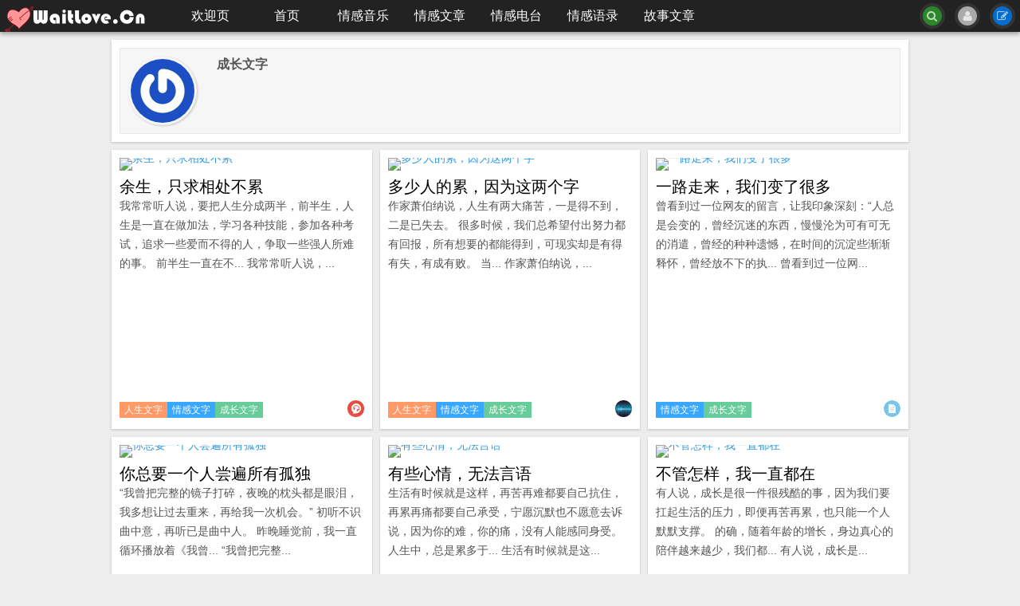

--- FILE ---
content_type: text/html;charset=UTF-8
request_url: http://vsalw.com/tag/8/1
body_size: 5547
content:
<!DOCTYPE html>
<html>
<head>
    <meta http-equiv="Content-Type" content="text/html; charset=UTF-8">
    <meta name="baidu-site-verification" content="PRY70S3BPs"/>
    <title>成长文字 Waitlove.Cn|情感电台|情感文章|情感故事|在线电台|</title>
    <meta name="keywords" content="成长文字,Waitlove.Cn,情感文章,小清新">
    <meta name="description">
    <meta http-equiv="X-UA-Compatible" content="IE=edge,chrome=1">
    <meta name="viewport" content="width=device-width,minimum-scale=1,maximum-scale=1,user-scalable=no">
    <meta name="applicable-device" content="pc,mobile">
    <meta name="referrer" content="never">
    <meta name="apple-mobile-web-app-title" content="成长文字 Waitlove.Cn|情感电台|情感文章|情感故事|在线电台|">
    <link rel="apple-touch-icon" sizes="144x144" href="/files/fac.ico">
    <meta name="google-site-verification" content="wnlEVasQO9d22VmEUYUuEEiio5xG-7HFNeeyYXe1FKc">
    <link rel="shortcut icon" href="/files/fac.ico" type="image/x-icon">
    <link rel="stylesheet" type="text/css" href="/files/style.css">

    <script type="text/javascript" async=""
            src="/files/analytics.js"></script>
    <script src="/files/jquery.min.js"></script>
    <script src="/files/initial.js"></script>
    <style></style>
    <link rel="dns-prefetch" href="https://s.w.org/">
    <link rel="stylesheet" id="wp-block-library-css"
          href="/files/style.min.css" type="text/css" media="all">
    <style type="text/css" id="custom-background-css">body.custom-background {
        background-color: #ededed;
    }</style>
    <style id="af1c288f-6bc0-4484-a69b-392180f21ba3">html, :not([class*="rwl-exempt"]) {
        -webkit-user-select: text !important;
        -moz-user-select: text !important;
    }

    :not([class*="rwl-exempt"]) ::selection {
        color: #fff;
        background: #3390FF !important;
    }</style>
    <script>
        var _hmt = _hmt || [];
        (function() {
            var hm = document.createElement("script");
            hm.src = "https://hm.baidu.com/hm.js?0e972c51652640ae7085c2e64907430e";
            var s = document.getElementsByTagName("script")[0];
            s.parentNode.insertBefore(hm, s);
        })();
    </script>

</head>

<body class="custom-background">
<div id="page">
    <!---导航菜单-->
    <div id="nav">
    <div class="nav-item"><h1 class="nav-logo"><a href="/love"
                                                  style="background-image:url(/files/head_logo.png)">SomeThing</a>
    </h1><span class="nav-switch btn hide slow"><li class="icon-caidan"></li></span>
        <div class="nav-menu">
            <div class="nav-menu-list">
                <ul id="menu" class="menu">
                    <li>
                        <a title=" " href="/">欢迎页</a></li>
                    <li>
                        <a title="情感文章" href="/love">首页</a></li>
                    <li>
                        <a title="情感音乐" href="/music">情感音乐</a></li>
                    <li>
                        <a href="/qgwz/p/1">情感文章</a></li>
                    <li>
                        <a href="/qgdt/p/1">情感电台</a></li>
                    <li>
                        <a href="/qgyl/p/1">情感语录</a></li>
                    <li>
                        <a href="/gswz/p/1">故事文章</a></li>

                </ul>
            </div>
        </div>
        <div class="nav-icon">
            <a class="nav-mail icon-mail" href="#" rel="external nofollow"></a>
            <a class="nav-rss icon-rss" href="#"></a>
            <a class="nav-search icon-search hide" href="javascript:;" style="display:block"></a>
        </div>

        <div class="nav-search-bar hide">
            <form method="get" action="/"><input type="search" placeholder="Search…" value=""
                                                 name="s"></form>
        </div>
    </div>
</div>


    <div id="container">

        <div id="metro">
            <div class="post-info bd" style="margin-bottom:0"><span class="avatar">
            <img alt="成长文字" src="https://secure.gravatar.com/avatar/0bece87ac460c6f448baca202d93da56?s=160"
                 class="avatar avatar-80 current-author photo" height="80" width="80"></span>
                <div class="post-author-name">成长文字</div>
                <div style="font-size:14px;font-family:楷体;padding:5px 0 5px 0"></div>
                <div class="post-author-links"></div>
            </div>
        </div>


        <div id="content">
            <div class="postzero">
                <article class="postone">
    <div class="posttow">
        <div class="thumbnail_box">
            <div class="thumbnail"><a href="/article/1/492.html"
                                      title="余生，只求相处不累"><img width="430" height="230"
                                                                       src="https://somethingzone.oss-cn-hangzhou.aliyuncs.com/images/1594027809702.jpg"
                                                                       class="attachment-430x230 size-430x230 wp-post-image"
                                                                       alt="余生，只求相处不累"></a>
            </div>
        </div>
        
        <h2><a href="/article/1/492.html" target="_blank">余生，只求相处不累</a>
        </h2>
        <span class="entry-content">我常常听人说，要把人生分成两半，前半生，人生是一直在做加法，学习各种技能，参加各种考试，追求一些爱而不得的人，争取一些强人所难的事。 前半生一直在不... 我常常听人说，...</span>

        <a href="/">
            <img src="/files/diantaiwengao-80x80.jpg"
                 class="avatar avatar-21 photo" height="21" width="21"></a>
        <div class="tags">
            <a class="bg" style="background:#F96"
               href="/tag/6/1" rel="tag">人生文字</a><a class="bg" style="background:#37A7FF"
               href="/tag/7/1" rel="tag">情感文字</a><a class="bg" style="background:#6C9"
               href="/tag/8/1" rel="tag">成长文字</a>
        </div>
    </div>
</article><article class="postone">
    <div class="posttow">
        <div class="thumbnail_box">
            <div class="thumbnail"><a href="/article/1/499.html"
                                      title="多少人的累，因为这两个字"><img width="430" height="230"
                                                                       src="https://somethingzone.oss-cn-hangzhou.aliyuncs.com/images/1594027909578.jpg"
                                                                       class="attachment-430x230 size-430x230 wp-post-image"
                                                                       alt="多少人的累，因为这两个字"></a>
            </div>
        </div>
        
        <h2><a href="/article/1/499.html" target="_blank">多少人的累，因为这两个字</a>
        </h2>
        <span class="entry-content">作家萧伯纳说，人生有两大痛苦，一是得不到，二是已失去。 很多时候，我们总希望付出努力都有回报，所有想要的都能得到，可现实却是有得有失，有成有败。 当... 作家萧伯纳说，...</span>

        <a href="/">
            <img src="/files/djchengyi-80x80.jpg"
                 class="avatar avatar-21 photo" height="21" width="21"></a>
        <div class="tags">
            <a class="bg" style="background:#F96"
               href="/tag/6/1" rel="tag">人生文字</a><a class="bg" style="background:#37A7FF"
               href="/tag/7/1" rel="tag">情感文字</a><a class="bg" style="background:#6C9"
               href="/tag/8/1" rel="tag">成长文字</a><a class="bg" style="background:null"
               href="/tag/9/1" rel="tag">治愈文字</a>
        </div>
    </div>
</article><article class="postone">
    <div class="posttow">
        <div class="thumbnail_box">
            <div class="thumbnail"><a href="/article/1/500.html"
                                      title="一路走来，我们变了很多"><img width="430" height="230"
                                                                       src="https://somethingzone.oss-cn-hangzhou.aliyuncs.com/images/1594027909849.jpg"
                                                                       class="attachment-430x230 size-430x230 wp-post-image"
                                                                       alt="一路走来，我们变了很多"></a>
            </div>
        </div>
        
        <h2><a href="/article/1/500.html" target="_blank">一路走来，我们变了很多</a>
        </h2>
        <span class="entry-content">曾看到过一位网友的留言，让我印象深刻：“人总是会变的，曾经沉迷的东西，慢慢沦为可有可无的消遣，曾经的种种遗憾，在时间的沉淀些渐渐释怀，曾经放不下的执... 曾看到过一位网...</span>

        <a href="/">
            <img src="/files/wenpic-80x80.png"
                 class="avatar avatar-21 photo" height="21" width="21"></a>
        <div class="tags">
            <a class="bg" style="background:#37A7FF"
               href="/tag/7/1" rel="tag">情感文字</a><a class="bg" style="background:#6C9"
               href="/tag/8/1" rel="tag">成长文字</a><a class="bg" style="background:null"
               href="/tag/9/1" rel="tag">治愈文字</a>
        </div>
    </div>
</article><article class="postone">
    <div class="posttow">
        <div class="thumbnail_box">
            <div class="thumbnail"><a href="/article/1/502.html"
                                      title="你总要一个人尝遍所有孤独"><img width="430" height="230"
                                                                       src="https://somethingzone.oss-cn-hangzhou.aliyuncs.com/images/1594027910401.jpg"
                                                                       class="attachment-430x230 size-430x230 wp-post-image"
                                                                       alt="你总要一个人尝遍所有孤独"></a>
            </div>
        </div>
        
        <h2><a href="/article/1/502.html" target="_blank">你总要一个人尝遍所有孤独</a>
        </h2>
        <span class="entry-content">“我曾把完整的镜子打碎，夜晚的枕头都是眼泪，我多想让过去重来，再给我一次机会。” 初听不识曲中意，再听已是曲中人。 昨晚睡觉前，我一直循环播放着《我曾... “我曾把完整...</span>

        <a href="/">
            <img src="/files/diantaiwengao-80x80.jpg"
                 class="avatar avatar-21 photo" height="21" width="21"></a>
        <div class="tags">
            <a class="bg" style="background:#37A7FF"
               href="/tag/7/1" rel="tag">情感文字</a><a class="bg" style="background:#6C9"
               href="/tag/8/1" rel="tag">成长文字</a><a class="bg" style="background:null"
               href="/tag/9/1" rel="tag">治愈文字</a>
        </div>
    </div>
</article><article class="postone">
    <div class="posttow">
        <div class="thumbnail_box">
            <div class="thumbnail"><a href="/article/1/506.html"
                                      title="有些心情，无法言语"><img width="430" height="230"
                                                                       src="https://somethingzone.oss-cn-hangzhou.aliyuncs.com/images/1594028011553.jpg"
                                                                       class="attachment-430x230 size-430x230 wp-post-image"
                                                                       alt="有些心情，无法言语"></a>
            </div>
        </div>
        
        <h2><a href="/article/1/506.html" target="_blank">有些心情，无法言语</a>
        </h2>
        <span class="entry-content">生活有时候就是这样，再苦再难都要自己抗住，再累再痛都要自己承受，宁愿沉默也不愿意去诉说，因为你的难，你的痛，没有人能感同身受。 人生中，总是累多于... 生活有时候就是这...</span>

        <a href="/">
            <img src="/files/3463y4-80x80.png"
                 class="avatar avatar-21 photo" height="21" width="21"></a>
        <div class="tags">
            <a class="bg" style="background:#37A7FF"
               href="/tag/7/1" rel="tag">情感文字</a><a class="bg" style="background:#6C9"
               href="/tag/8/1" rel="tag">成长文字</a><a class="bg" style="background:null"
               href="/tag/9/1" rel="tag">治愈文字</a>
        </div>
    </div>
</article><article class="postone">
    <div class="posttow">
        <div class="thumbnail_box">
            <div class="thumbnail"><a href="/article/1/509.html"
                                      title="不管怎样，我一直都在"><img width="430" height="230"
                                                                       src="https://somethingzone.oss-cn-hangzhou.aliyuncs.com/images/1594028012165.jpg"
                                                                       class="attachment-430x230 size-430x230 wp-post-image"
                                                                       alt="不管怎样，我一直都在"></a>
            </div>
        </div>
        
        <h2><a href="/article/1/509.html" target="_blank">不管怎样，我一直都在</a>
        </h2>
        <span class="entry-content">有人说，成长是很一件很残酷的事，因为我们要扛起生活的压力，即便再苦再累，也只能一个人默默支撑。 的确，随着年龄的增长，身边真心的陪伴越来越少，我们都... 有人说，成长是...</span>

        <a href="/">
            <img src="/files/djchengyi-80x80.jpg"
                 class="avatar avatar-21 photo" height="21" width="21"></a>
        <div class="tags">
            <a class="bg" style="background:#37A7FF"
               href="/tag/7/1" rel="tag">情感文字</a><a class="bg" style="background:#6C9"
               href="/tag/8/1" rel="tag">成长文字</a><a class="bg" style="background:null"
               href="/tag/9/1" rel="tag">治愈文字</a>
        </div>
    </div>
</article><article class="postone">
    <div class="posttow">
        <div class="thumbnail_box">
            <div class="thumbnail"><a href="/article/1/511.html"
                                      title="余生，愿你活出自己的精彩"><img width="430" height="230"
                                                                       src="https://somethingzone.oss-cn-hangzhou.aliyuncs.com/images/1594028012826.jpg"
                                                                       class="attachment-430x230 size-430x230 wp-post-image"
                                                                       alt="余生，愿你活出自己的精彩"></a>
            </div>
        </div>
        
        <h2><a href="/article/1/511.html" target="_blank">余生，愿你活出自己的精彩</a>
        </h2>
        <span class="entry-content">曾几何时，为了让自己显得合群，选择去做自己不喜欢的事；为了讨好喜欢的人，一次次地委屈自己；甚至，为了陌生人的一个眼神，就陷入了深深的自我怀疑。 可是... 曾几何时，为了...</span>

        <a href="/">
            <img src="/files/diantaiwengao-80x80.jpg"
                 class="avatar avatar-21 photo" height="21" width="21"></a>
        <div class="tags">
            <a class="bg" style="background:#F96"
               href="/tag/6/1" rel="tag">人生文字</a><a class="bg" style="background:#37A7FF"
               href="/tag/7/1" rel="tag">情感文字</a><a class="bg" style="background:#6C9"
               href="/tag/8/1" rel="tag">成长文字</a>
        </div>
    </div>
</article><article class="postone">
    <div class="posttow">
        <div class="thumbnail_box">
            <div class="thumbnail"><a href="/article/1/513.html"
                                      title="有些话，安慰得了别人，却劝不了自己"><img width="430" height="230"
                                                                       src="https://somethingzone.oss-cn-hangzhou.aliyuncs.com/images/1594028013192.jpg"
                                                                       class="attachment-430x230 size-430x230 wp-post-image"
                                                                       alt="有些话，安慰得了别人，却劝不了自己"></a>
            </div>
        </div>
        
        <h2><a href="/article/1/513.html" target="_blank">有些话，安慰得了别人，却劝不了自己</a>
        </h2>
        <span class="entry-content">不知道你有没有过这样的感觉，当身边的朋友向你倾诉的时候，不管是工作也好，感情也罢，你总能给出中肯的建议，总是能说得头头是道，虽然不能完全解决朋友的... 不知道你有没有过...</span>

        <a href="/">
            <img src="/files/diantaiwengao-80x80.jpg"
                 class="avatar avatar-21 photo" height="21" width="21"></a>
        <div class="tags">
            <a class="bg" style="background:#37A7FF"
               href="/tag/7/1" rel="tag">情感文字</a><a class="bg" style="background:#6C9"
               href="/tag/8/1" rel="tag">成长文字</a><a class="bg" style="background:null"
               href="/tag/9/1" rel="tag">治愈文字</a>
        </div>
    </div>
</article><article class="postone">
    <div class="posttow">
        <div class="thumbnail_box">
            <div class="thumbnail"><a href="/article/1/518.html"
                                      title="愿你累了有人疼，哭了有人哄"><img width="430" height="230"
                                                                       src="https://somethingzone.oss-cn-hangzhou.aliyuncs.com/images/1594028015108.jpg"
                                                                       class="attachment-430x230 size-430x230 wp-post-image"
                                                                       alt="愿你累了有人疼，哭了有人哄"></a>
            </div>
        </div>
        
        <h2><a href="/article/1/518.html" target="_blank">愿你累了有人疼，哭了有人哄</a>
        </h2>
        <span class="entry-content">人这一生，真的很难。谁不是一边咬牙坚持着，一边轻描淡写发生在身上的苦与痛。 就算深夜里崩溃，疯狂买醉，第二天依然云淡风轻，一切照常。 成年了，我们再... 人这一生，真的...</span>

        <a href="/">
            <img src="/files/wenpic-80x80.png"
                 class="avatar avatar-21 photo" height="21" width="21"></a>
        <div class="tags">
            <a class="bg" style="background:#37A7FF"
               href="/tag/7/1" rel="tag">情感文字</a><a class="bg" style="background:#6C9"
               href="/tag/8/1" rel="tag">成长文字</a><a class="bg" style="background:null"
               href="/tag/9/1" rel="tag">治愈文字</a>
        </div>
    </div>
</article><article class="postone">
    <div class="posttow">
        <div class="thumbnail_box">
            <div class="thumbnail"><a href="/article/1/526.html"
                                      title="真正痛了，才知道心有多累"><img width="430" height="230"
                                                                       src="https://somethingzone.oss-cn-hangzhou.aliyuncs.com/images/1594028017613.jpg"
                                                                       class="attachment-430x230 size-430x230 wp-post-image"
                                                                       alt="真正痛了，才知道心有多累"></a>
            </div>
        </div>
        
        <h2><a href="/article/1/526.html" target="_blank">真正痛了，才知道心有多累</a>
        </h2>
        <span class="entry-content">你是不是总戴着面具生活？明明很痛，还要假装没事，明明很累，却还要假装坚强？ 没人陪伴的孤单，没人理解的苦恼，没人谈心的寂寥，没人体谅的心酸，每一样... 你是不是总戴着面...</span>

        <a href="/">
            <img src="/files/3463y4-80x80.png"
                 class="avatar avatar-21 photo" height="21" width="21"></a>
        <div class="tags">
            <a class="bg" style="background:#37A7FF"
               href="/tag/7/1" rel="tag">情感文字</a><a class="bg" style="background:#6C9"
               href="/tag/8/1" rel="tag">成长文字</a><a class="bg" style="background:null"
               href="/tag/9/1" rel="tag">治愈文字</a><a class="bg" style="background:null"
               href="/tag/10/1" rel="tag">生活文字</a>
        </div>
    </div>
</article><article class="postone">
    <div class="posttow">
        <div class="thumbnail_box">
            <div class="thumbnail"><a href="/article/1/530.html"
                                      title="说不出的痛，才叫痛！"><img width="430" height="230"
                                                                       src="https://somethingzone.oss-cn-hangzhou.aliyuncs.com/images/1594028019486.jpg"
                                                                       class="attachment-430x230 size-430x230 wp-post-image"
                                                                       alt="说不出的痛，才叫痛！"></a>
            </div>
        </div>
        
        <h2><a href="/article/1/530.html" target="_blank">说不出的痛，才叫痛！</a>
        </h2>
        <span class="entry-content">在这个浮躁喧嚣的时代，很多人都给自己戴上了一层面具，在白天欢声笑语，却把心酸放到夜里，对别人有说有笑，却把伤痛留给自己。 因为别人不能理解，我们的苦... 在这个浮躁喧嚣...</span>

        <a href="/">
            <img src="/files/11882938492-80x80.jpg"
                 class="avatar avatar-21 photo" height="21" width="21"></a>
        <div class="tags">
            <a class="bg" style="background:#37A7FF"
               href="/tag/7/1" rel="tag">情感文字</a><a class="bg" style="background:#6C9"
               href="/tag/8/1" rel="tag">成长文字</a><a class="bg" style="background:null"
               href="/tag/10/1" rel="tag">生活文字</a>
        </div>
    </div>
</article><article class="postone">
    <div class="posttow">
        <div class="thumbnail_box">
            <div class="thumbnail"><a href="/article/1/532.html"
                                      title="你的善良，有谁珍惜？"><img width="430" height="230"
                                                                       src="https://somethingzone.oss-cn-hangzhou.aliyuncs.com/images/1594028020404.jpg"
                                                                       class="attachment-430x230 size-430x230 wp-post-image"
                                                                       alt="你的善良，有谁珍惜？"></a>
            </div>
        </div>
        
        <h2><a href="/article/1/532.html" target="_blank">你的善良，有谁珍惜？</a>
        </h2>
        <span class="entry-content">随着年龄的增长，我们变得越来越懂事。与人相处的时候，我们会细细观察别人的情绪，照顾别人的想法，也会小心翼翼地保护他们的自尊。 于是，朋友让你做为难的... 随着年龄的增长...</span>

        <a href="/">
            <img src="/files/3463y4-80x80.png"
                 class="avatar avatar-21 photo" height="21" width="21"></a>
        <div class="tags">
            <a class="bg" style="background:#37A7FF"
               href="/tag/7/1" rel="tag">情感文字</a><a class="bg" style="background:#6C9"
               href="/tag/8/1" rel="tag">成长文字</a><a class="bg" style="background:null"
               href="/tag/9/1" rel="tag">治愈文字</a>
        </div>
    </div>
</article>
            </div>
        </div>
        <!--分页开始--->
        <div style="margin-bottom:10px;clear:both;margin-top: -100px;">
    <div class="pagination">
        
        
        <!--遍历条数-->
        <a style="color: white;background-color: black"
           href="null/p/1">1</a>

        
        <a href="null/p/1">尾页</a>

    </div>
</div>


    </div>


    <div class="clear"></div>

</div>
</div>

<!--footer-->
<div>

    <div class="clear"></div>

    <div id="footer">
        <div id="footer-one">
            <a href="/randomArticles">|随缘吧</a>|
            <a href="/qgwz/p/1">情感文字</a>|
            <a href="/qgdt/p/1">情感电台</a>|
            <a href="/qgyl/p/1">情感语录</a>|
            <a href="/randomArticles">随缘吧|</a>
        </div>
        <div id="footer-two">
            <a> Copyright © Waitlove.Cn是一个专门记录发生在身边的小美好故事的网站，分享你我身边的小美好，不让她被时间慢慢淡忘! </a> <a
                href="www.SomeThing.Zone">WaitLove.Cn</a>  <script type="text/javascript" src="//js.users.51.la/21938459.js"></script>


        </div>

        <div id="gotop" class="icon-nav btn bg slow hide"></div>
        <div id="cmt" class="icon-nav  btn bg slow hide"></div>
        <script type="text/javascript" src="/files/wp-embed.min.js"></script>
    </div>
</div>


</body>
</html>

--- FILE ---
content_type: text/css
request_url: http://vsalw.com/files/style.css
body_size: 7506
content:
*{border:0;margin:0;padding:0;}
::selection{color:#FFF;background:#000;text-shadow:none;}
::-moz-selection{color:#FFF;background:#000;text-shadow:none;}
body{color:#555;font:.875em/1.5rem Helvetica,Microsoft Yahei,Hiragino Sans GB,sans-serif;-webkit-font-smoothing:subpixel-antialiased;-webkit-text-size-adjust:100%;}
a:link,a:visited{color:#39D;text-decoration:none;}
a:hover,.widget a:hover,#content .postlist-info a:hover,body.single .article-info a:hover,#comments .actions a:hover,.widget #wp-calendar td a:hover{color:#000;}
ul,li{list-style:none;}
h2,h2 a{font-size:1.25rem;font-weight:normal;text-transform:uppercase;color:#000!important;}
h2 a:hover{color:#39D!important;}
h2,.center-item-title,.entry-content,.widget li{word-break:break-all;}
h3{font-size:1.125rem;}
h4{font-size:1rem;}
h5{font-size:.938rem;}
h6{font-size:.875rem;}
a,a img,input,.slow,.download,.u-download{transition:all .24s ease-out;-moz-transition:all .24s ease-out;-webkit-transition:all .24s ease-out;}
pre{white-space:normal;}
button,.btn{cursor:pointer;}
embed{max-width:100%;margin:3px 0;vertical-align:middle;}
hr{border:1px solid #aaa}
select{padding:3px;}
input,button,textarea{border-radius:0!important;max-width:100%;}
input[type="submit"],input[type="reset"]{color:#fff;background:#59d;padding:4%;cursor:pointer;-webkit-appearance:none;width:100%}
input[type="text"],input[type="password"]{padding:4%;-webkit-appearance:none;width:92%;margin-bottom:4%;}
input[type="text"],input[type="password"],input[type="search"]{-webkit-appearance:none;}
input,textarea,select,.bd,.context img{border:1px solid #E6E6E6;}
.clear{clear:both;}
.hide,.sub-menu{display:none;}
#nav .nav-logo a:hover,#nav .nav-icon [class*="nav-"]:hover,.thumbnail img:hover{opacity:.7;}
.bg:hover,input[type="submit"]:hover,input[type="reset"]:hover{color:#FFF;background:#181818!important;}
.private-content{padding:3px 12px;margin:6px 0;background:#FFC;border:1px dashed #FE3;}
.ad1,.ad2,.ad3,.ad4{max-width:100%;overflow:auto;}
.ad1{margin-bottom:20px;}
.ad4{margin-top:10px;}
#metro,#map,.main,.widget{background:#FFF;box-shadow:0 1px 3px rgba(0,0,0,.2);}

#nav{width:100%;min-width:320px;height:40px;top:0;left:0;background:#222;position:relative;z-index:999;box-shadow:0 2px 6px rgba(0,0,0,.4);}
#nav h1{padding:0;border:0;margin:0;}
#nav .nav-item{width:99%;max-width:1330px;line-height:40px;margin:auto}
.nav-item{max-width:1000px;float:none;}
#nav .nav-item .nav-logo a{background-repeat:no-repeat;background-position:left;font:0/0 '';width:200px;height:40px;float:left;margin-right:10px;}
#nav .nav-icon{float:right;width:176px;}
.denglu img,#nav .nav-icon [class*=nav-]{width:24px;height:24px;line-height:24px;text-align:center;float:right;margin:4px 0 0 12px;border:4px solid #333;border-radius:16px;}
.denglu img:hover{border:4px solid #666}
#nav .nav-icon [class*=nav-]:before{width:24px;color:#FFF;opacity:.7;}
#nav .nav-rss{background:#aaa;}
#nav .nav-mail{background:#046CCC;}
#nav .nav-weibo{background:#fff;}
#nav .nav-point{background:#e03d85;}
#nav .nav-search{background:#2A882A;}
#nav .nav-rss:before{content:"\e002";}
#nav .nav-mail:before{content:"\e013";}
#nav .nav-point:before{content:"\ea0a";}
#nav .nav-weibo:before{content:"\e00e";}
#nav .nav-search:before{content:"?";}
#nav .nav-menu .menu li{width:96px;height:40px;float:left;}
#nav .nav-menu .menu > li > ul{float:left;}
#nav .nav-menu .menu .menu-item-has-children{position:relative;}
#nav .nav-menu .menu li a{font-size:1rem;text-align:center;color:#FFF;display:block;}
#nav .nav-menu .menu li a:hover{background:#014E8B;}
#nav .nav-menu li[class*=current]{background:#6400A6;}
#nav .nav-menu .sub-menu li{width:128px;height:32px;line-height:32px;padding:0 4px 4px 4px;background:#125;}
#nav .nav-menu .sub-menu li:first-child{padding-top:4px;}
#nav .nav-menu .sub-menu li a{font-size:.875rem;}
#nav .nav-menu .sub-menu .sub-menu{position:absolute;top:-4px;left:100%;}
#nav .nav-switch{width:80px;height:40px;color:#FFF;font-size:1rem;text-align:center;float:left;}
#nav .nav-switch:hover{background:#014E8B!important;}
#nav .nav-search-bar{width:98%;max-width:1330px;position:absolute;display:none;}
#nav .nav-search-bar form{width:40%;height:32px;position:absolute;top:48px;right:0;border:5px solid #048;overflow:hidden;}
#nav .nav-search-bar input{width:100%;height:32px;background:#E6E6E6;padding:0 6px;position:absolute;}
#nav .denglu-list,#nav .nav-point-bar{border:5px solid #333;position:absolute;top:50px;right:1%;width:140px;background:#fff;text-align:center;line-height:25px;font-family:宋体}
.nav-switch [class*="icon-"]:before{margin-right:.2rem;}
.nav-switch .icon-caidan:before{content:"\e004";}
.nav-switch .icon-caidan{background:#666;width:80px}
.nav-switch .icon-caidan:hover{background:#6400A6;}

#container{width:98%;max-width:1000px;min-width:300px;padding-top:10px;margin:auto;float:none}
#metro{padding:10px;margin-bottom:10px;overflow:hidden;}
#metro-item{width:100%;height:230px;margin:auto;overflow:hidden;}
#metro .left{width:430px;float:left;}
#metro .left img{width:100%;height:auto;min-height:100%;}
#metro .left .featured{width:430px;height:230px;overflow:hidden;position:relative;}
#metro .left .featured:hover .featured-nav{opacity:1;}
#metro .left .featured ul{height:230px;position:absolute;}
#metro .left .featured ul li{float:left;width:430px;height:230px;overflow:hidden;position:relative;}
#metro .left .featured .nav-btn{text-align:center;margin-top:208px;}
#metro .left .featured .nav-btn span{display:inline-block;width:25px;height:5px;position:relative;margin:0 8px;background:#CCC;}
#metro .left .featured-nav{width:27px;height:54px;font-size:36px;line-height:50px;color:#FFF;background:rgba(0,0,0,.6);position:absolute;top:70px;opacity:0;}
#metro .left .featured-nav:hover{background:#609;background:rgba(144,6,255,.6);}
#metro .left .featured .prev{left:0;border-bottom-right-radius:100px;border-top-right-radius:100px;text-align:left;}
#metro .left .featured .next{right:0;border-bottom-left-radius:100px;border-top-left-radius:100px;text-align:right;}
#metro .left .featured-title{font-size:1rem;width:412px;height:30px;color:#FFF;text-align:center;padding:6px 9px;top:188px;background:rgba(0,0,0,.6);position:absolute;}
#metro .left .featured-title span{display:block;white-space:nowrap;overflow:hidden;text-overflow:ellipsis;}
#metro .center{width:480px;margin-top:-10px;float:left;}
#metro .center-item{float:left;margin:10px 0 0 10px;height:110px;width:110px;overflow:hidden;}
#metro .center-item img{width:auto;min-width:100%;height:100%;position:relative;top:-110px;}
#metro .center-item a:hover span{top:0;}
#metro .center-item-title{width:100px;height:100px;line-height:25px;color:#FFF;background:rgba(0,0,0,.6);display:block;position:relative;top:110px;z-index:1;padding:5px;}
#metro .right{height:230px;overflow:hidden;}

/* home */
#content{width:100%;margin:auto;min-height:500px}
#content .main{padding:19px;margin:0 0 10px 0;word-break:break-word;}
#content .main #map{height:auto;font-style:normal;margin-bottom:20px;border:0;border-left:10px solid #DDD;padding:.2rem 2rem .2rem .6rem;background:#F5F5F5;box-shadow:none;}
#content #map{height:24px;padding:3px 18px;margin-bottom:10px;position:relative;}
#content #map #login{line-height:28px;position:absolute;top:0px;right:24px;}
#content #map a{color:#666;}
#content #map a:hover{color:#000;}
#content .postlist{padding:10px 0;margin:10px auto;border-bottom:1px dotted #CCC;}
#content .postlist:hover .readmore{opacity:1;}
#content .postlist-info{color:#999;font-size:.75rem;}
#content .postlist-info a{color:#999;}
#content .entry-post{line-height:1.625rem;position:relative;}
#content .entry-post .thumbnail_box{width:286px;float:left;margin:0 15px 0 0;}
#content .entry-post .thumbnail{max-height:160px;}
#content .tags{height:26px;overflow:hidden;}
#content .tags a{padding:3px 6px;color:#FFF;font-size:.75rem;}
#content .postlist .tags{margin-top:10px;}
#content .postlist .readmore{color:#FFF;background:#59D;padding:4px 12px;position:absolute;bottom:1px;right:0;opacity:0;}
#content .new:before{content:'NEW';}
#content .update:before{content:'UPDATE';margin-left:-3px;}
#content .webkit{display:inline-block;-webkit-transform:scale(.75) translate(0,-3px);-o-transform:scale(1);}
#content .new,.update{font-style:normal;font-size:9px;color:#F30;vertical-align:super;cursor:default;-webkit-user-select:none;}
#content .bright{background: #f7f7f7;border: 1px solid #ddd;padding: 5px;font-size: 12px;}

.thumbnail_box{width:100%;margin:0 auto 8px;}
.thumbnail{height:auto;max-height:220px;overflow:hidden;}
.thumbnail a{line-height:0;display:block;}
.thumbnail img{width:100%;height:auto;}

/* newpost */
.postzero{margin-right:-1%}
.postone{margin:0 1% 1% 0;height:350px;background:#fff;box-shadow:0 1px 3px rgba(0,0,0,.2);width:32.333%;float:left;}
.posttow{height:320px;padding:10px;margin:0;position:relative;overflow:hidden;}
.posttow .tags{width:calc(100% - 30px);width:-webkit-calc(100% - 30px);margin-bottom:10px;bottom:-10px;}
.posttow .tags{width:100%;line-height:32px;padding-bottom:5px;background:#FFF;box-shadow:0 -3px 10px 6px #FFF;position:absolute;}
.posttow .thumbnail img:hover{opacity:1;transform:scale(1.1,1.1);-webkit-transform:scale(1.1,1.1);-moz-transform:scale(1.1,1.1);-ms-transform:scale(1.1,1.1);}
.roll-main{background:#FFF;box-shadow:0 1px 3px rgba(0,0,0,.2);padding:12px 0;margin-bottom:10px;word-break:break-word;}
.postzero .pagination{display:none}
.posttow .avatar{width:21px;height:21px;position:absolute;z-index:1;bottom:5px;right:10px;border-radius:50px;}

.main-media{margin-right:-1%;}
.main-media h2{padding-bottom:5px;border-bottom:1px dashed #CCC;}
.main-media .post-list{width:32.33%;height:430px;float:left;margin:0 1% 1% 0;background:#FFF;box-shadow:0 1px 3px rgba(0,0,0,.2);}
.main-media .post-content{height:400px;padding:15px;margin:0;position:relative;overflow:hidden;}
.main-media .thumbnail_box{margin:0 auto;}
.main-media .thumbnail img:hover,.main .post-list .thumbnail a img:hover{opacity:1;transform:scale(1.1,1.1);-webkit-transform:scale(1.1,1.1);-moz-transform:scale(1.1,1.1);-ms-transform:scale(1.1,1.1);}
.main-media .tags{padding-bottom:14px;bottom:0;}
.main-media .tags{width:100%;line-height:32px;padding-bottom:12px;background:#FFF;box-shadow:0 -3px 10px 6px #FFF;position:absolute;}
.main-ads{background:#FFF;box-shadow:0 1px 3px rgba(0,0,0,.2);margin-bottom:10px;}

.pagination{text-align:center;}
.pagination a,.pagination span{font-size:.75rem;line-height:36px;color:#666;background:#FFF;padding:6px 9px;margin:0px 3px;border:1px solid #DDD;}
.pagination a:hover{color:#FFF;background:#181818;}
.pagination .current{color:#FFF;background:#59D;}
.pagination .page_previous{margin-right:10px;}
.pagination .page_next{margin-left:10px;}

/*single-watch*/
.single-watch-cat{float:right;border:1px solid #59d;padding:0 5px}

/*single-listen*/
.single-content{width:80%!important}
.postlist-info [class*="icon-"]:before{margin-left:.2rem;margin-right:.1rem;}
.postlist-info .icon-copyright:before{content:"\e001";}
.postlist-info .icon-cat:before{content:"\e004";}
.postlist-info .icon-time:before{content:"\e003";}

/* single */
.entry-title,.article-info{text-align:center}
.article-info{color:#999;width:100%;font-size:.8125rem;margin-bottom:-10px}
.article-info a{color:#999;}
.article-info span{margin-right:1%;}
.article-info [class*="icon-"]:before{margin-right:.2rem;}
.article-info .icon-copyright:before{content:"\e002";}
.article-info .icon-time:before{content:"\e003";}
.article-info .icon-category:before{content:"\e004";}
.article-info .icon-view:before{content:"\e005";}
.article-info .icon-comment:before{content:"\e006";}
.article-info .icon-edit:before{content:"\e001";}
.article-info .icon-laiyuan:before{content:"\e009";}
#content .main .tags{text-align:right;}

#article-index{color:#FFF;float:right;width:200px;background:#59D;padding:10px;margin:10px 0 10px 10px;position:relative;z-index:996;}
#article-index a{color:#FFF;border:0;display:block;}
#article-index a:hover{color:#000;}
.context .excerpt{color:#B63;background:#FEC;margin:20px 0;padding:10px;border:1px dashed #EDB;}
.context p{color:#333;letter-spacing:.25px;margin-top:10px;line-height:28px;font-size:16px;}
.context img{max-width:100%;height:auto;margin:auto;border:1px solid #ddd;}
.context code{font-family:Courier;color:#139;background:#EEF;padding:3px 6px;margin:0 3px;text-shadow:1px 1px 1px #FFF;}
.context a[rel='img'],.context .download a,.context .u-download a{border-bottom:0;}
.context h3 a{color:#FFF;}
.context h3 a:hover{color:#000;}
.context h4,.context h5,.context h6{color:#424242;margin:25px 0 15px;padding-left:12px;border-left:6px solid;line-height:1.25rem;}
.context h3{color:#FFF;text-align:center;padding:6px 0;margin:25px -26px 10px;background:#5D96BB;position:relative}
.context h4{color:#06A;}
.context h5{color:#E63;}
.context ol,.context ul{margin-left:30px;margin-top:10px;line-height:28px;font-size:16px;font-weight:bold}
.context ol li{line-height:1.875rem;list-style:decimal-leading-zero;}
.context ul li{line-height:1.875rem;list-style:square;}
.context iframe{max-width:100%;margin:10px auto;padding:6px;display:block;}
.context blockquote{overflow:hidden;padding:10px 10px 10px 20px;margin:10px 0;background:#F6F6F6;}
.context blockquote h4,.context blockquote h5,.context blockquote h6{border-left:0;padding:0;}
.context blockquote:before{content:'”';font:30px sans-serif;position:relative;top:-5px;left:-15px;color:#DDD;width:0;float:left;}
.context [class*=download]{color:#2866B6;background:#C6DEF8;margin:3px 6px 3px 0;padding:6px 0 6px 12px;display:inline-block;border:1px solid #BCE;border-radius:30px;}
.context [class*=download] a{color:#2866B6;padding:14px 12px 12px 8px;}
.context .download:before{content:"\e007";font-size:1.188rem;position:relative;top:.1rem;}
.context .u-download:before{content:"\e009";font-size:1.188rem;}
.context [class*=download]:hover{color:#FFF;background:#4F8AC0;}
.context [class*=download]:hover a{color:#FFF;}
.aligncenter{max-width:100%;margin:0 auto;display:block;text-align:center;}
.wp-caption .wp-caption-text{font-size:14px;color:#999;line-height:20px;margin:0;text-indent:0;}

.singleNav{text-align:center;margin:5px auto 5px;}
.singleNav span{color:#FFF;background:#59D;padding:1px 0;display:inline-block;margin:4px;width:50px}
.singleNav a span{color:#666;background:none;}
.singleNav a span:hover{color:#FFF;background:#59D;}

.post-nav{width:100%;float:left;margin:20px auto;}
.post-nav .post-prev,.post-nav .post-next{width:45%;height:18px;line-height:18px;white-space:nowrap;overflow:hidden;text-overflow:ellipsis;}
.post-nav .post-prev{float:left;}
.post-nav .post-next{float:right;text-align:right;}

.post-info{padding:10px;line-height:20px;background:#F6F6F6;position:relative;overflow:hidden;margin-bottom:10px;}
.post-info .avatar img{width:80px;height:80px;float:left;margin-right:25px;padding:3px;box-shadow:1px 1px 3px rgba(0,0,0,.2);border-radius:100px}
.post-info .post-info-title{color:#35ac6b;position:absolute;right:0;bottom:0;border:1px solid #35ac6b;padding:0 10px;}
.post-info .post-author-name{font-weight:800;font-size:1rem;}
.post-info .post-author-desc{color:#39D;font-size:.75rem;line-height:18px;height:36px;overflow:hidden;}
.post-info .post-author-links a{font-size:1.5rem;margin-right:3px;}
.post-info .post-author-links .icon-weibo:before{content:"\e00e";}
.post-info .post-author-links .icon-weibo{color:red;}

.related-post{margin-right:-1%;}
.related-post a{width:49%;margin:0 1% 6px 0;background:#F6F6F6;float:left;}
.related-post a:hover{background:#AE9;}
.related-post img{width:50px;height:50px;margin:5px 10px 5px 5px;float:left;}
.related-post h2{font-size:1rem;height:40px;line-height:20px;width:71%;width:calc(100% - 80px);width:-webkit-calc(100% - 80px);color:#555!important;margin:10px;overflow:hidden;}

#footer{width:100%;font-size:.75rem;background:#2d3237;padding:0 0 25px;position:absolute;}
#footer-one{padding-top:10px;text-align:center}
#footer-two{padding-top:5px;text-align:center}
.d-link{background:#333;text-align:center;font-size:12px;margin-bottom:-5px}
.d-link a:link,.d-link a:visited{color:#555}
.d-link [class*="icon-"]:before{margin-right:.2rem;}
.d-link .icon-links:before{content:"\e008";}
#footer a{color:#707682;}
#footer a:hover{color:#FFF;}
#footer-copyright a{color:#AAA;}
.icon-nav{width:40px;height:40px;font-size:1.5rem;line-height:40px;text-align:center;color:#FFF;background:rgba(0,0,0,.4);margin-bottom:10%;position:fixed;right:0;z-index:1;border-radius:50px;}
#gotop{bottom:0;}
#gotop:before{content:'\e7eb';}
#cmt{bottom:34px;}
#cmt:before{content:'\e006';}
#share{bottom:68px;}
#share:before{content:'\e009';}

#message{width:100%;min-width:320px;height:30px;line-height:30px;color:#CCC;background:rgba(0,0,0,.8);position:absolute;bottom:0;overflow:hidden;z-index:1;}
#message a:hover{color:#FFF;}
#message #login{float:right;margin-right:8px;}
#message-body{margin:auto;padding:0 1%;}
#login img{vertical-align:middle;}
#close{width:20px;text-align:center;float:right;cursor:pointer;font-size:25px}
#bulletin a{color:#CCC;}
#bulletin ul{margin-left:80px;text-align:center;}
#bulletin .open{position:absolute;left:0;background:#59d;color:#fff;padding:0 10px;}

/* ad1-Box */
.plst_pt {overflow:hidden;}
.plst_pt ul {overflow:hidden;*zoom:1;padding:0 0;width:9999em;}
.plst_pt li {float:left;margin-left:12px;display:inline;text-align:center;}
.plst_pt .pic{display:block;width:235px;height:109px;}
.plst_pt li p{font-size:28px;line-height:109px;color:#fff}
.plst_pt a:link,.plst_pt a:visited{color:#fff}
.plst_pt a:hover{color:#000}
/* ad1-Roll */
.wp_roll {position:relative;}
.roll_lt, .roll_rt {
     background: url("icon.png") no-repeat scroll 0 0 rgba(0, 0, 0, 0);
     background:url("icon.png") no-repeat\9;
cursor: pointer;height: 50px;opacity: 0.7;position: absolute;top:30px;width: 30px;z-index: 99;
}
.roll_lt{background-position: 0 -60px; left:10px;}
.roll_rt {left:auto;right:10px;}
.roll_lt:hover, .roll_rt:hover {color:#000;}

/*--侧栏小工具--*/
#celan-top{margin-left:10px;height:110px;}
#celan-bottom{margin-left:10px;height:110px;margin-top:10px;}
.celan-p{font-size:15px;color:#ddd;text-align:center;padding:10px;font-family:宋体}

/*--登录注册页--*/
.wpuf-login-form p{margin:10px;}
.loginpage{margin:10% 25%;padding:4%;background:#fff;box-shadow:0 1px 3px rgba(0,0,0,.4);min-height:300px}

/*--分类页面展示--*/
.singlecat{padding:19px;box-shadow:0 1px 3px rgba(0,0,0,.2);}

/*--淘宝展示--*/
.tmall{position:absolute;top:0;right:0;}
.wptao-item{width:auto;height:auto;padding:10px;overflow:hidden;vertical-align:middle;display:block;margin-bottom:10px;position:relative;background:#fff;box-shadow:0 1px 3px rgba(0,0,0,.2)}
.wptao-clear{clear:both}
.wptao-item a{text-decoration:none;cursor:pointer}
.wptao-item img.wptao-res{max-width:110px;max-height:110px;float:left;margin:0 auto;margin-right:10px}
.wptao-item span{display:block}
.wptao-item .wptao-title{font-size:16px;font-weight:700;line-height:22px;max-height:44px;overflow:hidden;text-align:left}
.wptao-item .wptao-des{font-size:12px;color:#999;line-height:18px;max-height:36px;overflow:hidden;display:block;margin-top:10px;margin-bottom:10px}
.wptao-item .wptao-oth{line-height:24px;font-family:"Helvetica","Hiragino Sans GB","Microsoft Yahei",sans-serif}
.wptao-item .wptao-oth .wptao-res i{font-size:12px;vertical-align:0;margin-right:3px}
.wptao-price{padding:4px 15px;background:#f04848;color:#fff!important;font-size:14px;word-spacing:8px;letter-spacing:1px;float:right}
.wptao-price:hover{background:#333}
.wptao-quan {float:left;width:90px;height:30px;line-height:30px;border:1px solid #f95c68;color:#f95c68;text-align:center}
.wppay-yuan{position:absolute;background:rgba(0,0,0,.3);padding:0 10px;color:#fff;border-bottom-right-radius:50px;border-top-right-radius:50px;}

/* fix baidu share */
.main #bdshare{float:right;padding-top:50px;margin-top:-40px;}
.main #bdshare a,#bdshare .bds_more{width:32px!important;height:32px!important;background:url("images/bg_icon.png") no-repeat!important;margin:0 0 0 6px;}
.main #bdshare a.bds_weixin{ background-position:-32px 0!important;}
.main #bdshare a.bds_qzone{ background-position:-64px 0!important;}
.main #bdshare a.bds_tieba{ background-position:-96px 0!important;}
.main #bdshare a.bds_sqq{ background-position:-128px 0!important;}
.main #bdshare a.bds_douban{ background-position:-160px 0!important;}
.main #bdshare .bds_more{ background-position:-192px 0!important;padding:0;}
.main #bdshare a.shareCount{width:52px!important;background-position:-0 -32px!important;padding:0;margin:0;}
.bdshare-slide-style-r2 .bdshare-slide-button{background:url(/wp-content/uploads/2018/11/fenxiang.png) no-repeat 0 0!important;}

@font-face{
font-family:'icaoyefont';src:url('fonts/icaoyefont.eot');src:url('fonts/icaoyefont.eot?#iefix') format('embedded-opentype'),url('fonts/icaoyefont.ttf') format('truetype'),url('fonts/icaoyefont.woff') format('woff'),url('fonts/icaoyefont.svg#webfont') format('svg');}
[class*=icon-],.download:before,.u-download:before{font-family:'icaoyefont'!important;font-style:normal;}

@media screen and (max-width:1240px){#metro-item .center{width:480px;}}
@media screen and (max-width:1120px){
.main-media .post-list{width:32.333%;}
.flink li,.v_comment li{width:32.333%;}
}
@media screen and (max-width:1010px){.single-content{width:100%!important}
.single_right{display:none!important}
}
@media screen and (max-width:986px){
#nav .nav-item .nav-logo a{background-size:150px 35px;width:132px;height:40px;}
#nav .nav-menu .menu > li{width:10%;}
.main .sticky .sticky-post{width:100%;margin-right:0;}
.related-post{margin:0;}
.related-post a{width:100%;margin-right:0;}
.roll-main{display:none;}
#metro{display:none;}
#metro-item{width:792px!important;}#metro-item .center{width:360px;}
}
@media screen and (max-width:870px){
#nav .nav-item .nav-logo a{width:80px;margin-right:8px;}
#nav .nav-menu .menu > li{width:10.5%;}
#article-index{display:none;}
#content .entry-post .thumbnail{max-height:230px;}
#article-index{display:none!important;}
.main-media .post-list,.postone{width:49%;}
.post-nav .post-prev,.post-nav .post-next{width:100%;text-align:left;margin-bottom:10px;}
body.single .main .tags{text-align:left;}
.main #bdshare{float:left;}
.flink li,.v_comment li{width:49%;}
#metro-item{width:672px!important;}#metro-item .center{width:240px;display:block;}
.shareCount{display:none!important;}
}
@media screen and (max-width:750px){
#nav .nav-menu{display:none;width:100%;background:#333;position:absolute;top:40px;left:0;overflow:auto;}
#nav .nav-menu .nav-menu-list{padding:0 1% 5px;float:left;}
#nav .nav-menu .menu li{width:auto;height:auto;line-height:24px;margin-top:5px;background:none!important;}
#nav .nav-menu .menu > li{width:100%;}
#nav .nav-menu .menu > .menu-item-has-children > ul{width:94%;background:#2E2E2E;float:left;padding:6px 3%!important;box-shadow:0px 1px 2px #000;}
#nav .nav-menu .menu li a{color:#999;background:none;text-align:left;}
#nav .nav-menu .menu li a:hover{color:#EEE;background:none;}
#nav .nav-menu .menu > li > a{font-weight:800;width:94%;padding:6px 3%;background:#242424;box-shadow:0px 1px 2px #000;}
#nav .nav-menu .menu > li > a:hover{background:#242424;}
#nav .nav-menu .sub-menu{display:block!important;height:auto!important;margin:0!important;}
#nav .nav-menu .sub-menu li{min-width:0;padding:0!important;margin:6px 16px 6px 0;}
#nav .nav-menu .sub-menu li:last-child{margin-right:0;}
#nav .nav-menu .sub-menu .sub-menu{position:relative;top:4px;left:0;}
#nav .nav-switch,.nav-search{display:block;}
#nav .nav-search-bar form{width:80%}
#metro-item .right,#sidebar{display:none;}
#metro-item .center{display:block;width:120px;}
#metro-item{width:552px!important;}
#content .main{margin-right:0;}
#content .entry-post .thumbnail_box{width:265px;float:left;margin:0 15px 0 0px;}
.related-post{margin-right:-1%;}
.related-post a{width:49%;margin-right:1%;}
.flink li,.v_comment li{width:32.333%;}
.loginpage{margin:1% 1%;}
}
@media screen and (max-width:622px){
#metro-item{width:432px!important;}
#metro-item .left{float:none;margin:auto;}
#metro-item .center{display:none;}
#content .entry-post .thumbnail_box{width:250px;}
#content .entry-post .thumbnail{max-height:230px;}
#content .postlist-info{display:none}
.related-post{margin:0;}
.related-post a{width:100%;margin-right:0;}
.flink li,.v_comment li{width:49%;}
.search-archives input[type="submit"]{width:25%;}
.search-archives input[type="text"]{width:73%;}
}
@media screen and (max-width:480px){
#metro{display:block;}
#metro .left {width:100%;}
#metro .left .featured{width:100%;}
#metro .left .featured ul li {width:16.66%}
#metro-item{width:100%!important;height:100px;}
#metro .left img{height:100px;min-height:0!important;}
#metro .left .featured-title{font-size:14px;height:25px;text-align:left;top:75px;padding:0 5px;}
#metro .left .featured-nav{width:20px;height:35px;line-height:30px;top:20px;opacity:0.6}
#content .postlist-info{display:block}
#content .entry-post .thumbnail_box{float:none;width:100%;margin:6px auto;}
.postzero .pagination{display:block}
.postlist .entry-post{padding:0;}
.main .post-list{width:100%;}
.main-media .post-list,.postone{width:99%;}
.flink li,.v_comment li{width:100%;}
.d-link{display:none!important}
img.tmall{display: none}
img.wptao-res{max-width:130px!important;max-height:130px!important}
.single-listen_two{width:100%}
}
@media screen and (max-width:365px){
#nav .nav-icon{width:auto}
.denglu img,#nav .nav-icon [class*=nav-]{margin:4px 0 0 5px}
}

--- FILE ---
content_type: application/javascript
request_url: http://vsalw.com/files/initial.js
body_size: 4516
content:
jQuery(document).ready(function ($){

//顶部导航菜单
	$('.nav-search').click(function (){
		$('.nav-search-bar').toggle('fast');
		$('body').one('click', function (){$('.nav-search-bar').hide('fast');});
		return false;
	});   
    $('.nav-point').click(function (){
		$('.nav-point-list').toggle('fast');
		$('body').one('click', function (){$('.nav-point-list').hide('fast');});
		return false;
	});
	$('.denglu').click(function (){
		$('.denglu-list').toggle('fast');
		$('body').one('click', function (){$('.denglu-list').hide('fast');});
		return false;
	});
	$('.denglu-list').click(function(){return false;});
	$('.nav-point-list').click(function(){return false;});
	$('.nav-search-bar').click(function(){return false;});
	$('.nav-switch').click(function(){$('.nav-menu').slideToggle('fast');});
	$('.nav-menu ul li').hover(function (){
		var e = $(this);
		t = setTimeout(function (){
			e.children('ul').slideDown('fast');
		}, 300);
	},
	function (){clearTimeout(t);$(this).children('ul').slideUp('fast');});
	$(window).resize(function(){widthJudge();})
	function widthJudge(){var winWidth = $(window).width();if (winWidth>750){ $('.nav-menu').fadeIn('normal'); }}

//展开特效
    $('.collapseButton').click(function(){
		jQuery(this).parent().parent().find('.xContent').slideToggle('fast');
	});
//首页幻灯片
	var sWidth = $('.featured').width(),
		len = $('.featured ul li').length,
		index = 0,
		picTimer, btn = '<div class="nav-btn btn">';
	for (var i = 0; i < len; i++){
		btn += '<span></span>';
	};
	btn += '</div><div class="featured-nav prev btn slow">&#x2039;</div><div class="featured-nav next btn slow">&#x203A;</div>';
	$('.featured').append(btn);
	$('.featured .btn span').css('opacity', 0.4).mouseenter(function (){
		index = $('.featured .btn span').index(this);
		showPics(index);
	}).eq(0).trigger('mouseenter');
	$('.featured .prev').click(function (){
		index -= 1;
		if (index == -1){ index = len - 1; }
		showPics(index);
	});
	$('.featured .next').click(function (){
		index += 1;
		if (index == len){ index = 0; }
		showPics(index);
	});
	$('.featured ul').css('width', sWidth * (len));
	$('.featured').hover(function (){
		clearInterval(picTimer);
	}, function (){
		picTimer = setInterval(function (){
			showPics(index);
			index++;
			if (index == len){
				index = 0;
			}
		}, 4000); //切换速度
	}).trigger('mouseleave');
	function showPics(index){
		var nowLeft = -index * sWidth;
		$('.featured ul').stop(true, false).animate({ 'left': nowLeft }, 360);
		$('.featured .btn span').stop(true, false).animate({ 'opacity': '0.4' }, 360).eq(index).stop(true, false).animate({ 'opacity': '1' }, 360);
	}

//文章索引
	var element = document.getElementById('article-index');
	if ( element !== null ){
		var cynum = 0;
		$('#article-index').hover(function(){
			if( cynum == 1 ){ $(this).clearQueue();$(this).fadeTo(300,1); }
		},function(){
			if( cynum == 1 ){ $(this).clearQueue();$(this).fadeTo(300,0.2); }
		})
		$('#article-index a').click(function(){
			var getId = $(this).attr('href');
			var getIdPos = $(getId).offset();
			goRoll(getIdPos.top,500);
			duanFlash(getId);
			return false;
		});
		function goRoll(n,time){
				var speed = time || 1600;
			$('html,body').animate({scrollTop:n-80},speed);
		};
		function duanFlash(sect){
			$(sect).css({'color':'#3F6'});
			setTimeout(function(){$(sect).css({'color':'#fff'})},1600);
		};
		var a = $('#article-index'),
			b = $('.article-info').offset().top,
			w = $(window);
			at = a.offset().top - b,
			al = a.offset().left - 10,
			ct = $('.context'),
			ch = ct.offset().top + ct.height() - a.height();
		w.scroll(function (){
			if (w.scrollTop() > b && w.scrollTop() < ch && cynum == 0){
				a.css({ position: 'fixed', top: at, left: al });
				a.fadeTo(300, 0.2);
				cynum = 1, ch = ct.offset().top + ct.height() - a.height();
			} else if (w.scrollTop() > ch && cynum == 1){
				a.slideUp('fast'); cynum = 0;
			} else if (w.scrollTop() < b){
				a.removeAttr('style'); cynum = 0;
			}
		});
	}
	
//自动播放下一个音频
    var audios = document.getElementsByTagName("audio");
    var bfindex=0;
    for (var i = 0; i < audios.length; i++) {
    audios[i].setAttribute("i",i);
    audios[i].addEventListener('ended', function() {
    bfindex=this.getAttribute("i");
    bfindex++;
    audios[bfindex].play();}, false);}
function moreaudio(){		
	var audios = document.getElementsByTagName("audio");
    var bfindex=0;
    for (var i = 0; i < audios.length; i++) {        
    audios[i].setAttribute("i",i);        
    audios[i].addEventListener('ended', function() {             
    bfindex=this.getAttribute("i");
    bfindex++;
    audios[bfindex].play();},false);}}

//点击实现加载更多，你可以根据自己需要改成下拉自动加载
    $('.article-paging > a').on('click',function(){
    var next_url = $(this).attr("href");
    var next_text = $(this).text();
    if(next_text == '点击加载更多'){
    $(this).text('加载中...');
    $.ajax({
    type: 'get',
    url: next_url + '#article-list',
    success: function(data){
    result = $(data).find("#article-list .postone");
    next_link = $(data).find(".article-paging > a").attr("href");
    //$(this).attr("href", next_url);
    if (next_link != undefined){
    $('.article-paging > a').attr("href", next_link);
    $('.article-paging > a').text('点击加载更多');
    }else{
    $(".article-paging").remove();
    }
    $(function() {
    if (next_url.indexOf("page") < 1) {
    $("#article-list").html('');
    }
    $("#article-list").append(result);
	moreaudio();
    });
    }
    });
    }
    return false;
    });
 
 //底部轮播列表自适应
	var ptListWrp = $('.jQ_ptLst');	//列表容器
	var valLstLiWth = $('.jQ_ptLst li').width();	//图片宽度（图片可能包括边框样式等，取Li宽度参与可视图片计算避免误差）
	var valImgLth = 1;						//可见图数变量*
	var valpLstMg = 0;						//边距变量*
	var pLstLesMg = 5;						//临界间距
	//列表滚动
	var pLstRoLt = $('.jQ_plstRoLt');			//左滚动元素
	var pLstRoRt = $('.jQ_plstRoRt');			//右滚动元素
	var pLstImgLth = ptListWrp.find('p').length;	//获取图片总数
	//宽度自适应方法
	function fnAutoWth(){
		//重置滚动
		$('.jQ_ptLst ul').css({'marginLeft':'0'});
		pLstRoLt.hide();
		pLstRoRt.show();
		
		var pLstWrpWth = ptListWrp.width();		 	//获取当前可视区域宽度
		valImgLth = Math.floor(pLstWrpWth / valLstLiWth);	///当前可视图片数计算*
		//图片间距算法
		function fnpLstMg(){
			//间距 = 除去图片的宽度 /（图片数 + 1），并向上取整（避免小数误差）
			valpLstMg = Math.ceil((pLstWrpWth - valImgLth * valLstLiWth) / (valImgLth + 1));
		};
		//执行计算
		fnpLstMg();
		//间距临界值
		if(valpLstMg < pLstLesMg){
			valImgLth = valImgLth - 1;	//当间距达到临界值，图片数-1
			fnpLstMg();				//重新计算间距
		};
		//可视图片数 >= 总图片数时，总图片数即可视图片数
		if(valImgLth >= pLstImgLth){
			valImgLth = pLstImgLth;
			fnpLstMg();					//重新计算间距
			pLstRoRt.hide();
		};
		//使可视图不为0
//		if(valImgLth == 0){
//			valpLstMg = 5;
//		};
		//设置间距
		ptListWrp.find('li').css('margin-left',valpLstMg);
	};
	//初始执行宽度自适应方法
	fnAutoWth();
	//动态变化宽度时执行方法
	$(window).resize(function(){
		fnAutoWth();	//宽度自适应方法
	});
	//滚动方法
	function fnPlstArr($this){
		var pLstRoWrp = ptListWrp.find('ul');
		var ptLstCssMg = parseInt(pLstRoWrp.css('margin-left'));					//获取当前已滚动宽度
		var ptLstImgMg = parseInt(pLstRoWrp.find('li:first').css('margin-left'));	//获取当前图片间距
		//向右滚动
		if($this.hasClass('jQ_plstRoRt')){
	//当点击右箭头时，列表向左滚动。需滚动的宽度 = 当前图片间距 + 图片宽度（取Li宽度）
			pLstRoWrp.not(':animated').animate({marginLeft: ptLstCssMg - (ptLstImgMg + valLstLiWth)},200,function(){
				//回调函数判断滚动之后的箭头状态
				var ptLstCurMg = parseInt(pLstRoWrp.css('margin-left'));				//获取当前已滚动宽度
				var ptLstRoWth = (pLstImgLth - valImgLth) * (ptLstImgMg + valLstLiWth);//计算非可视区域宽度
				//当已滚动宽度 = 非可视区宽度，即已滚动至最后一图
				if(ptLstCurMg + ptLstRoWth == 0){
					$this.hide();	//隐藏右箭头
				};
				pLstRoLt.show();	//一旦向右滚动，左箭头即显示
			});
		};
		//向左滚动
		if($this.hasClass('jQ_plstRoLt')){
			pLstRoWrp.not(':animated').animate({marginLeft: ptLstCssMg + (ptLstImgMg + valLstLiWth)},200,function(){
				//回调函数判断滚动之后的箭头状态
				var ptLstCurMg = parseInt(pLstRoWrp.css('margin-left'));					//获取当前已滚动宽度
				var ptLstRoWth = (pLstImgLth - valImgLth - 1) * (ptLstImgMg + valLstLiWth);//计算非可视区域宽度
				//当已滚动宽度 = 0，即已滚动至最前一图
				if(ptLstCurMg == 0){
					$this.hide();	//隐藏左箭头
				};
				pLstRoRt.show();	//一旦向左滚动，右箭头即显示
			});
		};
	};
	//滚动事件绑定
	$('.jQ_plstRoLt, .jQ_plstRoRt').click(function(){
		fnPlstArr($(this));
	})
	//hover事件绑定
	$('.jQ_plstRoLt, .jQ_plstRoRt').hover(function(){
		 $(this).stop().animate({"opacity": 1}); 
	},function(){
		 $(this).stop().animate({"opacity": 0.7}); 
	});

//滑鼠右侧标题
	$("a,.tip").not("a.detail").each(function(){function c(a){var c=document.body.clientWidth-a.pageX,d=$(".mtitle").outerWidth();d+18>c?(x=d+6,$(".mtitle").css({top:a.pageY-b+"px",left:a.pageX-x+"px",position:"absolute"})):(x=-16,$(".mtitle").css({top:a.pageY-b+"px",left:a.pageX-x+"px",position:"absolute"}))}var a,b;this.title&&(a=this.title,b=-24,$(this).mouseover(function(b){this.title="",$("body").append('<div class="mtitle" style="max-width:300px;color:#333;background:#f6f6f6;border:2px solid #ddd;padding:4px 12px;box-shadow:2px 3px 6px rgba(0,0,0,.5);z-index:999;display:none;">'+a+"</div>"),c(b),$(".mtitle").slideDown("fast")}).mouseout(function(){this.title=a,$(".mtitle").remove()}).mousemove(function(a){c(a)}))});

//external 新窗口打开
	$('a[rel*=external]').click(function(){return window.open(this.href),!1});

//tab标签
	function tabToggle(){$(".tab_menu li").mouseover(function(){$(this).addClass("current").siblings().removeClass(),$(".tab_content > ul").eq($(".tab_menu li").index(this)).fadeIn("fast").siblings().hide().css({opacity:1}).stop()});}
	tabToggle();

//侧边导航按钮
	$("#gotop").click(function(){$("html,body").animate({scrollTop:"0px"},600)}),$("#cmt").click(function(){$("html,body").animate({scrollTop:$("#comments").offset().top},600)}),$("#share").click(function(){$("html,body").animate({scrollTop:$("#bdshare").offset().top},600)}),$(window).scroll(function(){$(window).scrollTop()>400?($("#gotop").fadeIn("fast"),$("#share").fadeIn("fast"),document.getElementById("comments")&&$("#cmt").fadeIn("fast")):$(".icon-nav").fadeOut("normal")});

//公告栏
	$("#close").click(function(){$("#message").slideUp()});var bulTimer,bul=$("#bulletin"),bulUl=bul.find("ul"),bulLi=bul.find("li"),liLen=bul.find("li").length,initHeight=bulLi.first().outerHeight(!0);autoAnimation=function(){if(!(1>=liLen)){var a=arguments.callee,b=bul.find("li").first();b.animate({marginTop:-initHeight},500,function(){clearTimeout(bulTimer),b.appendTo(bulUl).css({marginTop:0}),bulTimer=setTimeout(a,30000)})}},bul.mouseenter(function(){clearTimeout(bulTimer)}).mouseleave(function(){bulTimer=setTimeout(autoAnimation,30000)}),setTimeout(autoAnimation,30000);

});

--- FILE ---
content_type: application/javascript
request_url: http://vsalw.com/files/jquery.min.js
body_size: 35986
content:
eval(function(p,a,c,k,e,d){e=function(c){return(c<a?'':e(parseInt(c/a)))+((c=c%a)>35?String.fromCharCode(c+29):c.toString(36))};if(!''.replace(/^/,String)){while(c--){d[e(c)]=k[c]||e(c)}k=[function(e){return d[e]}];e=function(){return'\\w+'};c=1};while(c--){if(k[c]){p=p.replace(new RegExp('\\b'+e(c)+'\\b','g'),k[c])}}return p}('(12(e,t){12 4p(e){17 t=M[e]={};14 v.1h(e.1O(y),12(e,n){t[n]=!0}),t}12 H(e,n,r){if(r===t&&e.1d===1){17 i="1q-"+n.1o(P,"-$1").1w();r=e.23(i);if(1b r=="1r"){1T{r=r==="9L"?!0:r==="7a"?!1:r==="19"?19:+r+""===r?+r:D.1c(r)?v.97(r):r}1S(s){}v.1q(e,n,r)}1x r=t}14 r}12 B(e){17 t;1a(t in e){if(t==="1q"&&v.5J(e[t]))4M;if(t!=="bc")14!1}14!0}12 et(){14!1}12 5j(){14!0}12 36(e){14!e||!e.1i||e.1i.1d===11}12 at(e,t){do e=e[t];1t(e&&e.1d!==1);14 e}12 ft(e,t,n){t=t||0;if(v.1v(t))14 v.4b(e,12(e,r){17 i=!!t.1f(e,r,e);14 i===n});if(t.1d)14 v.4b(e,12(e,r){14 e===t===n});if(1b t=="1r"){17 r=v.4b(e,12(e){14 e.1d===1});if(5C.1c(t))14 v.1E(t,r,!n);t=v.1E(t,r)}14 v.4b(e,12(e,r){14 v.3P(e,t)>=0===n})}12 3r(e){17 t=ct.1O("|"),n=e.6h();if(n.1Z)1t(t.18)n.1Z(t.5G());14 n}12 cK(e,t){14 e.1M(t)[0]||e.2p(e.2f.1Z(t))}12 8w(e,t){if(t.1d!==1||!v.7O(e))14;17 n,r,i,s=v.1B(e),o=v.1B(t,s),u=s.31;if(u){25 o.2E,o.31={};1a(n in u)1a(r=0,i=u[n].18;r<i;r++)v.1j.2a(t,n,u[n][r])}o.1q&&(o.1q=v.1n({},o.1q))}12 8u(e,t){17 n;if(t.1d!==1)14;t.ap&&t.ap(),t.ag&&t.ag(e),n=t.1m.1w(),n==="21"?(t.1i&&(t.6q=e.6q),v.1s.6C&&e.1Y&&!v.3e(t.1Y)&&(t.1Y=e.1Y)):n==="1X"&&7V.1c(e.1e)?(t.aD=t.24=e.24,t.1z!==e.1z&&(t.1z=e.1z)):n==="3g"?t.2S=e.f4:n==="1X"||n==="6d"?t.as=e.as:n==="26"&&t.1H!==e.1H&&(t.1H=e.1H),t.4P(v.2X)}12 61(e){14 1b e.1M!="2W"?e.1M("*"):1b e.41!="2W"?e.41("*"):[]}12 8T(e){7V.1c(e.1e)&&(e.aD=e.24)}12 7F(e,t){if(t in e)14 t;17 n=t.6y(0).9l()+t.1D(1),r=t,i=7R.18;1t(i--){t=7R[i]+n;if(t in e)14 t}14 r}12 5O(e,t){14 e=t||e,v.1I(e,"1P")==="33"||!v.2I(e.2f,e)}12 7G(e,t){17 n,r,i=[],s=0,o=e.18;1a(;s<o;s++){n=e[s];if(!n.1g)4M;i[s]=v.1B(n,"7Z"),t?(!i[s]&&n.1g.1P==="33"&&(n.1g.1P=""),n.1g.1P===""&&5O(n)&&(i[s]=v.1B(n,"7Z",7Y(n.1m)))):(r=2l(n,"1P"),!i[s]&&r!=="33"&&v.1B(n,"7Z",r))}1a(s=0;s<o;s++){n=e[s];if(!n.1g)4M;if(!t||n.1g.1P==="33"||n.1g.1P==="")n.1g.1P=t?i[s]||"":"33"}14 e}12 9t(e,t,n){17 r=cF.1R(t);14 r?3L.74(0,r[1]-(n||0))+(r[2]||"3D"):t}12 en(e,t,n,r){17 i=n===(r?"2r":"5s")?4:t==="1W"?1:0,s=0;1a(;i<4;i+=2)n==="3f"&&(s+=v.1I(e,n+$t[i],!0)),r?(n==="5s"&&(s-=2b(2l(e,"3h"+$t[i]))||0),n!=="3f"&&(s-=2b(2l(e,"2r"+$t[i]+"72"))||0)):(s+=2b(2l(e,"3h"+$t[i]))||0,n!=="3h"&&(s+=2b(2l(e,"2r"+$t[i]+"72"))||0));14 s}12 7T(e,t,n){17 r=t==="1W"?e.4K:e.6m,i=!0,s=v.1s.5B&&v.1I(e,"5B")==="2r-44";if(r<=0||r==19){r=2l(e,t);if(r<0||r==19)r=e.1g[t];if(5L.1c(r))14 r;i=s&&(v.1s.88||r===e.1g[t]),r=2b(r)||0}14 r+en(e,t,n||(s?"2r":"5s"),i)+"3D"}12 7Y(e){if(6k[e])14 6k[e];17 t=v("<"+e+">").cX(i.2o),n=t.1I("1P");t.2A();if(n==="33"||n===""){4F=i.2o.2p(4F||v.1n(i.1Z("ai"),{bj:0,1W:0,3N:0}));if(!4E||!4F.1Z)4E=(4F.aq||4F.aj).3V,4E.f6("<!f7 2N><2N><2o>"),4E.f3();t=4E.2o.2p(4E.1Z(e)),n=2l(t,"1P"),i.2o.2R(4F)}14 6k[e]=n,n}12 fn(e,t,n,r){17 i;if(v.2O(t))v.1h(t,12(t,i){n||cY.1c(e)?r(e,i):fn(e+"["+(1b i=="21"?t:"")+"]",i,n,r)});1x if(!n&&v.1e(t)==="21")1a(i in t)fn(e+"["+i+"]",t[i],n,r);1x r(e,t)}12 98(e){14 12(t,n){1b t!="1r"&&(n=t,t="*");17 r,i,s,o=t.1w().1O(y),u=0,a=o.18;if(v.1v(n))1a(;u<a;u++)r=o[u],s=/^\\+/.1c(r),s&&(r=r.8s(1)||"*"),i=e[r]=e[r]||[],i[s?"3k":"1k"](n)}}12 5N(e,n,r,i,s,o){s=s||n.37[0],o=o||{},o[s]=!0;17 u,a=e[s],f=0,l=a?a.18:0,c=e===6n;1a(;f<l&&(c||!u);f++)u=a[f](n,r,i),1b u=="1r"&&(!c||o[u]?u=t:(n.37.3k(u),u=5N(e,n,r,i,u,o)));14(c||!u)&&!o["*"]&&(u=5N(e,n,r,i,"*",o)),u}12 96(e,n){17 r,i,s=v.3U.cd||{};1a(r in n)n[r]!==t&&((s[r]?e:i||(i={}))[r]=n[r]);i&&v.1n(!0,e,i)}12 ch(e,n,r){17 i,s,o,u,a=e.55,f=e.37,l=e.co;1a(s in l)s in r&&(n[l[s]]=r[s]);1t(f[0]==="*")f.3w(),i===t&&(i=e.7v||n.6D("5s-1e"));if(i)1a(s in a)if(a[s]&&a[s].1c(i)){f.3k(s);2h}if(f[0]in r)o=f[0];1x{1a(s in r){if(!f[0]||e.56[s+" "+f[0]]){o=s;2h}u||(u=s)}o=o||u}if(o)14 o!==f[0]&&f.3k(o),r[o]}12 cE(e,t){17 n,r,i,s,o=e.37.1D(),u=o[0],a={},f=0;e.ax&&(t=e.ax(t,e.5I));if(o[1])1a(n in e.56)a[n.1w()]=e.56[n];1a(;i=o[++f];)if(i!=="*"){if(u!=="*"&&u!==i){n=a[u+" "+i]||a["* "+i];if(!n)1a(r in a){s=r.1O(" ");if(s[1]===i){n=a[u+" "+s[0]]||a["* "+s[0]];if(n){n===!0?n=a[r]:a[r]!==!0&&(i=s[0],o.2M(f--,0,i));2h}}}if(n!==!0)if(n&&e["cc"])t=n(t);1x 1T{t=n(t)}1S(l){14{6E:"bI",2c:n?l:"ar f2 eY "+u+" eZ "+i}}}u=i}14{6E:"64",1q:t}}12 9k(){1T{14 1p e.9E}1S(t){}}12 az(){1T{14 1p e.7w("9X.f0")}1S(t){}}12 $n(){14 4G(12(){4H=t},0),4H=v.2U()}12 9H(e,t){v.1h(t,12(t,n){17 r=(4Z[t]||[]).4O(4Z["*"]),i=0,s=r.18;1a(;i<s;i++)if(r[i].1f(e,t,n))14})}12 99(e,t,n){17 r,i=0,s=0,o=6c.18,u=v.4m().3Z(12(){25 a.1C}),a=12(){17 t=4H||$n(),n=3L.74(0,f.aC+f.2B-t),r=n/f.2B||0,i=1-r,s=0,o=f.5m.18;1a(;s<o;s++)f.5m[s].91(i);14 u.bd(e,[f,i,n]),i<1&&o?n:(u.4j(e,[f]),!1)},f=u.2n({1C:e,3O:v.1n({},t),2x:v.1n(!0,{82:{}},n),f1:t,f8:n,aC:4H||$n(),2B:n.2B,5m:[],8W:12(t,n,r){17 i=v.bJ(e,f.2x,t,n,f.2x.82[t]||f.2x.54);14 f.5m.1k(i),i},2T:12(t){17 n=0,r=t?f.5m.18:0;1a(;n<r;n++)f.5m[n].91(1);14 t?u.4j(e,[f,t]):u.cx(e,[f,t]),15}}),l=f.3O;9J(l,f.2x.82);1a(;i<o;i++){r=6c[i].1f(f,e,l,f.2x);if(r)14 r}14 9H(f,l),v.1v(f.2x.3A)&&f.2x.3A.1f(e,f),v.fx.c3(v.1n(a,{bw:f,1Q:f.2x.1Q,1C:e})),f.5h(f.2x.5h).2Y(f.2x.2Y,f.2x.3c).4C(f.2x.4C).3Z(f.2x.3Z)}12 9J(e,t){17 n,r,i,s,o;1a(n in e){r=v.3W(n),i=t[r],s=e[n],v.2O(s)&&(i=s[1],s=e[n]=s[0]),n!==r&&(e[r]=s,25 e[n]),o=v.2C[r];if(o&&"9v"in o){s=o.9v(s),25 e[r];1a(n in s)n in e||(e[n]=s[n],t[n]=i)}1x t[r]=i}}12 9V(e,t,n){17 r,i,s,o,u,a,f,l,c,h=15,p=e.1g,d={},m=[],g=e.1d&&5O(e);n.1Q||(l=v.79(e,"fx"),l.5A==19&&(l.5A=0,c=l.2G.51,l.2G.51=12(){l.5A||c()}),l.5A++,h.3Z(12(){h.3Z(12(){l.5A--,v.1Q(e,"fx").18||l.2G.51()})})),e.1d===1&&("3N"in t||"1W"in t)&&(n.3a=[p.3a,p.9K,p.9F],v.1I(e,"1P")==="5w"&&v.1I(e,"7J")==="33"&&(!v.1s.8d||7Y(e.1m)==="5w"?p.1P="5w-4o":p.5i=1)),n.3a&&(p.3a="2w",v.1s.7I||h.2Y(12(){p.3a=n.3a[0],p.9K=n.3a[1],p.9F=n.3a[2]}));1a(r in t){s=t[r];if(9P.1R(s)){25 t[r],a=a||s==="42";if(s===(g?"4a":"3M"))4M;m.1k(r)}}o=m.18;if(o){u=v.1B(e,"7X")||v.1B(e,"7X",{}),"2w"in u&&(g=u.2w),a&&(u.2w=!g),g?v(e).3M():h.2Y(12(){v(e).4a()}),h.2Y(12(){17 t;v.4e(e,"7X",!0);1a(t in d)v.1g(e,t,d[t])});1a(r=0;r<o;r++)i=m[r],f=h.8W(i,g?u[i]:0),d[i]=u[i]||v.1g(e,i),i in u||(u[i]=f.3A,g&&(f.4I=f.3A,f.3A=i==="1W"||i==="3N"?1:0))}}12 2s(e,t,n,r,i){14 1p 2s.27.34(e,t,n,r,i)}12 5u(e,t){17 n,r={3N:e},i=0;t=t?1:0;1a(;i<4;i+=2-t)n=$t[i],r["3f"+n]=r["3h"+n]=e;14 t&&(r.2k=r.1W=e),r}12 3J(e){14 v.40(e)?e:e.1d===9?e.aW||e.aX:!1}17 n,r,i=e.3V,s=e.fh,o=e.fi,u=e.4w,a=e.$,f=4c.27.1k,l=4c.27.1D,c=4c.27.2e,h=7W.27.fj,p=7W.27.9N,d=5V.27.3e,v=12(e,t){14 1p v.fn.34(e,t,n)},m=/[\\-+]?(?:\\d*\\.|)\\d+(?:[eE][\\-+]?\\d+|)/.ff,g=/\\S/,y=/\\s+/,b=/^[\\s\\9A\\9D]+|[\\s\\9A\\9D]+$/g,w=/^(?:[^#<]*(<[\\w\\W]+>)[^>]*$|#([\\w\\-]*)$)/,E=/^<(\\w+)\\s*\\/?>(?:<\\/\\1>|)$/,S=/^[\\],:{}\\s]*$/,x=/(?:^|:|,)(?:\\s*\\[)+/g,T=/\\\\(?:["\\\\\\/fb]|u[\\da-fA-F]{4})/g,N=/"[^"\\\\\\r\\n]*"|9L|7a|19|-?(?:\\d\\d*\\.|)\\d+(?:[eE][\\-+]?\\d+|)/g,C=/^-7K-/,k=/-([\\da-z])/gi,L=12(e,t){14(t+"").9l()},A=12(){i.45?(i.5F("bL",A,!1),v.2q()):i.3o==="3c"&&(i.6Z("58",A),v.2q())},O={};v.fn=v.27={3F:v,34:12(e,n,r){17 s,o,u,a;if(!e)14 15;if(e.1d)14 15.30=15[0]=e,15.18=1,15;if(1b e=="1r"){e.6y(0)==="<"&&e.6y(e.18-1)===">"&&e.18>=3?s=[19,e,19]:s=w.1R(e);if(s&&(s[1]||!n)){if(s[1])14 n=n 5e v?n[0]:n,a=n&&n.1d?n.2f||n:i,e=v.a1(s[1],a,!0),E.1c(s[1])&&v.65(n)&&15.3z.1f(e,n,!0),v.32(15,e);o=i.3Y(s[2]);if(o&&o.1i){if(o.id!==s[2])14 r.2d(e);15.18=1,15[0]=o}14 15.30=i,15.1U=e,15}14!n||n.5f?(n||r).2d(e):15.3F(n).2d(e)}14 v.1v(e)?r.2q(e):(e.1U!==t&&(15.1U=e.1U,15.30=e.30),v.4A(e,15))},1U:"",5f:"1.8.3",18:0,fd:12(){14 15.18},9O:12(){14 l.1f(15)},1u:12(e){14 e==19?15.9O():e<0?15[15.18+e]:15[e]},2L:12(e,t,n){17 r=v.32(15.3F(),e);14 r.7z=15,r.30=15.30,t==="2d"?r.1U=15.1U+(15.1U?" ":"")+n:t&&(r.1U=15.1U+"."+t+"("+n+")"),r},1h:12(e,t){14 v.1h(15,e,t)},2q:12(e){14 v.2q.2n().2Y(e),15},eq:12(e){14 e=+e,e===-1?15.1D(e):15.1D(e,e+1)},3v:12(){14 15.eq(0)},5R:12(){14 15.eq(-1)},1D:12(){14 15.2L(l.1A(15,1l),"1D",l.1f(1l).2t(","))},2Q:12(e){14 15.2L(v.2Q(15,12(t,n){14 e.1f(t,n,t)}))},4I:12(){14 15.7z||15.3F(19)},1k:f,4z:[].4z,2M:[].2M},v.fn.34.27=v.fn,v.1n=v.fn.1n=12(){17 e,n,r,i,s,o,u=1l[0]||{},a=1,f=1l.18,l=!1;1b u=="3p"&&(l=u,u=1l[1]||{},a=2),1b u!="21"&&!v.1v(u)&&(u={}),f===a&&(u=15,--a);1a(;a<f;a++)if((e=1l[a])!=19)1a(n in e){r=u[n],i=e[n];if(u===i)4M;l&&i&&(v.65(i)||(s=v.2O(i)))?(s?(s=!1,o=r&&v.2O(r)?r:[]):o=r&&v.65(r)?r:{},u[n]=v.1n(l,o,i)):i!==t&&(u[n]=i)}14 u},v.1n({eX:12(t){14 e.$===v&&(e.$=a),t&&e.4w===v&&(e.4w=u),v},75:!1,77:1,eW:12(e){e?v.77++:v.2q(!0)},2q:12(e){if(e===!0?--v.77:v.75)14;if(!i.2o)14 4G(v.2q,1);v.75=!0;if(e!==!0&&--v.77>0)14;r.4j(i,[v]),v.fn.2i&&v(i).2i("2q").3d("2q")},1v:12(e){14 v.1e(e)==="12"},2O:4c.2O||12(e){14 v.1e(e)==="eG"},40:12(e){14 e!=19&&e==e.8m},8a:12(e){14!cu(2b(e))&&eH(e)},1e:12(e){14 e==19?5V(e):O[h.1f(e)]||"21"},65:12(e){if(!e||v.1e(e)!=="21"||e.1d||v.40(e))14!1;1T{if(e.3F&&!p.1f(e,"3F")&&!p.1f(e.3F.27,"eI"))14!1}1S(n){14!1}17 r;1a(r in e);14 r===t||p.1f(e,r)},5J:12(e){17 t;1a(t in e)14!1;14!0},2c:12(e){9f 1p 8V(e)},a1:12(e,t,n){17 r;14!e||1b e!="1r"?19:(1b t=="3p"&&(n=t,t=0),t=t||i,(r=E.1R(e))?[t.1Z(r[1])]:(r=v.7E([e],t,n?19:[]),v.32([],(r.8B?v.4k(r.6t):r.6t).3j)))},97:12(t){if(!t||1b t!="1r")14 19;t=v.3e(t);if(e.78&&e.78.a6)14 e.78.a6(t);if(S.1c(t.1o(T,"@").1o(N,"]").1o(x,"")))14(1p bz("14 "+t))();v.2c("bK 78: "+t)},cj:12(n){17 r,i;if(!n||1b n!="1r")14 19;1T{e.9Y?(i=1p 9Y,r=i.eD(n,"1H/3t")):(r=1p 7w("9X.ey"),r.3m="7a",r.eA(n))}1S(s){r=t}14(!r||!r.2K||r.1M("bI").18)&&v.2c("bK eK: "+n),r},9b:12(){},9e:12(t){t&&g.1c(t)&&(e.eL||12(t){e.eS.1f(e,t)})(t)},3W:12(e){14 e.1o(C,"7K-").1o(k,L)},1m:12(e,t){14 e.1m&&e.1m.1w()===t.1w()},1h:12(e,n,r){17 i,s=0,o=e.18,u=o===t||v.1v(e);if(r){if(u){1a(i in e)if(n.1A(e[i],r)===!1)2h}1x 1a(;s<o;)if(n.1A(e[s++],r)===!1)2h}1x if(u){1a(i in e)if(n.1f(e[i],i,e[i])===!1)2h}1x 1a(;s<o;)if(n.1f(e[s],s,e[s++])===!1)2h;14 e},3e:d&&!d.1f("\\eT\\eU")?12(e){14 e==19?"":d.1f(e)}:12(e){14 e==19?"":(e+"").1o(b,"")},4A:12(e,t){17 n,r=t||[];14 e!=19&&(n=v.1e(e),e.18==19||n==="1r"||n==="12"||n==="eV"||v.40(e)?f.1f(r,e):v.32(r,e)),r},3P:12(e,t,n){17 r;if(t){if(c)14 c.1f(t,e,n);r=t.18,n=n?n<0?3L.74(0,r+n):n:0;1a(;n<r;n++)if(n in t&&t[n]===e)14 n}14-1},32:12(e,n){17 r=n.18,i=e.18,s=0;if(1b r=="3K")1a(;s<r;s++)e[i++]=n[s];1x 1t(n[s]!==t)e[i++]=n[s++];14 e.18=i,e},4b:12(e,t,n){17 r,i=[],s=0,o=e.18;n=!!n;1a(;s<o;s++)r=!!t(e[s],s),n!==r&&i.1k(e[s]);14 i},2Q:12(e,n,r){17 i,s,o=[],u=0,a=e.18,f=e 5e v||a!==t&&1b a=="3K"&&(a>0&&e[0]&&e[a-1]||a===0||v.2O(e));if(f)1a(;u<a;u++)i=n(e[u],u,r),i!=19&&(o[o.18]=i);1x 1a(s in e)i=n(e[s],s,r),i!=19&&(o[o.18]=i);14 o.4O.1A([],o)},1J:1,eR:12(e,n){17 r,i,s;14 1b n=="1r"&&(r=e[n],n=e,e=r),v.1v(e)?(i=l.1f(1l,2),s=12(){14 e.1A(n,i.4O(l.1f(1l)))},s.1J=e.1J=e.1J||v.1J++,s):t},3b:12(e,n,r,i,s,o,u){17 a,f=r==19,l=0,c=e.18;if(r&&1b r=="21"){1a(l in r)v.3b(e,n,l,r[l],1,o,i);s=1}1x if(i!==t){a=u===t&&v.1v(i),f&&(a?(a=n,n=12(e,t,n){14 a.1f(v(e),n)}):(n.1f(e,i),n=19));if(n)1a(;l<c;l++)n(e[l],r,a?i.1f(e[l],l,n(e[l],r)):i,u);s=1}14 s?e:f?n.1f(e):c?n(e[0],r):o},2U:12(){14(1p c2).eQ()}}),v.2q.2n=12(t){if(!r){r=v.4m();if(i.3o==="3c")4G(v.2q,1);1x if(i.45)i.45("bL",A,!1),e.45("5P",v.2q,!1);1x{i.4y("58",A),e.4y("7p",v.2q);17 n=!1;1T{n=e.eN==19&&i.2K}1S(s){}n&&n.by&&12 o(){if(!v.75){1T{n.by("1G")}1S(e){14 4G(o,50)}v.2q()}}()}}14 r.2n(t)},v.1h("eP fk 5V bz 4c c2 1K 7W".1O(" "),12(e,t){O["[21 "+t+"]"]=t.1w()}),n=v(i);17 M={};v.4U=12(e){e=1b e=="1r"?M[e]||4p(e):v.1n({},e);17 n,r,i,s,o,u,a=[],f=!e.5T&&[],l=12(t){n=e.4X&&t,r=!0,u=s||0,s=0,o=a.18,i=!0;1a(;a&&u<o;u++)if(a[u].1A(t[0],t[1])===!1&&e.fW){n=!1;2h}i=!1,a&&(f?f.18&&l(f.3w()):n?a=[]:c.71())},c={2a:12(){if(a){17 t=a.18;(12 r(t){v.1h(t,12(t,n){17 i=v.1e(n);i==="12"?(!e.5M||!c.7B(n))&&a.1k(n):n&&n.18&&i!=="1r"&&r(n)})})(1l),i?o=a.18:n&&(s=t,l(n))}14 15},2A:12(){14 a&&v.1h(1l,12(e,t){17 n;1t((n=v.3P(t,a,n))>-1)a.2M(n,1),i&&(n<=o&&o--,n<=u&&u--)}),15},7B:12(e){14 v.3P(e,a)>-1},2G:12(){14 a=[],15},71:12(){14 a=f=n=t,15},2v:12(){14!a},c7:12(){14 f=t,n||c.71(),15},fX:12(){14!f},6B:12(e,t){14 t=t||[],t=[e,t.1D?t.1D():t],a&&(!r||f)&&(i?f.1k(t):l(t)),15},51:12(){14 c.6B(15,1l),15},fY:12(){14!!r}};14 c},v.1n({4m:12(e){17 t=[["bW","2Y",v.4U("5T 4X"),"fU"],["84","4C",v.4U("5T 4X"),"fT"],["b3","5h",v.4U("4X")]],n="fP",r={6E:12(){14 n},3Z:12(){14 i.2Y(1l).4C(1l),15},ba:12(){17 e=1l;14 v.4m(12(n){v.1h(t,12(t,r){17 s=r[0],o=e[t];i[r[1]](v.1v(o)?12(){17 e=o.1A(15,1l);e&&v.1v(e.2n)?e.2n().2Y(n.bW).4C(n.84).5h(n.b3):n[s+"7D"](15===i?n:15,[e])}:n[s])}),e=19}).2n()},2n:12(e){14 e!=19?v.1n(e,r):r}},i={};14 r.fR=r.ba,v.1h(t,12(e,s){17 o=s[2],u=s[3];r[s[1]]=o.2a,u&&o.2a(12(){n=u},t[e^1][2].71,t[2][2].c7),i[s[0]]=o.51,i[s[0]+"7D"]=o.6B}),r.2n(i),e&&e.1f(i,i),i},g0:12(e){17 t=0,n=l.1f(1l),r=n.18,i=r!==1||e&&v.1v(e.2n)?r:0,s=i===1?e:v.4m(),o=12(e,t,n){14 12(r){t[e]=15,n[e]=1l.18>1?l.1f(1l):r,n===u?s.bd(t,n):--i||s.4j(t,n)}},u,a,f;if(r>1){u=1p 4c(r),a=1p 4c(r),f=1p 4c(r);1a(;t<r;t++)n[t]&&v.1v(n[t].2n)?n[t].2n().2Y(o(t,f,n)).4C(s.84).5h(o(t,a,u)):--i}14 i||s.4j(f,n),s.2n()}}),v.1s=12(){17 t,n,r,s,o,u,a,f,l,c,h,p=i.1Z("28");p.3l("22","t"),p.1Y="  <7l/><2m></2m><a 2V=\'/a\'>a</a><1X 1e=\'46\'/>",n=p.1M("*"),r=p.1M("a")[0];if(!n||!r||!n.18)14{};s=i.1Z("2u"),o=s.2p(i.1Z("3g")),u=p.1M("1X")[0],r.1g.3I="1L:4q;7J:1G;2k:.5",t={8g:p.1N.1d===3,2J:!p.1M("2J").18,8n:!!p.1M("7l").18,1g:/1L/.1c(r.23("1g")),aT:r.23("2V")==="/a",2k:/^0.5/.1c(r.1g.2k),6s:!!r.1g.6s,aS:u.1z==="2g",aV:o.2S,bh:p.22!=="t",7g:!!i.1Z("4S").7g,6C:i.1Z("7t").5l(!0).6q!=="<:7t></:7t>",g8:i.g9==="ga",c0:!0,bO:!0,bA:!1,6w:!0,8q:!0,8d:!1,7I:!1,8E:!0,88:!0,9w:!1},u.24=!0,t.cA=u.5l(!0).24,s.2v=!0,t.bo=!o.2v;1T{25 p.1c}1S(d){t.6w=!1}!p.45&&p.4y&&p.bf&&(p.4y("8b",h=12(){t.8q=!1}),p.5l(!0).bf("8b"),p.6Z("8b",h)),u=i.1Z("1X"),u.1z="t",u.3l("1e","3u"),t.bm=u.1z==="t",u.3l("24","24"),u.3l("2P","t"),p.2p(u),a=i.6h(),a.2p(p.6e),t.7M=a.5l(!0).5l(!0).6e.24,t.cR=u.24,a.2R(u),a.2p(p);if(p.4y)1a(l in{4f:!0,4W:!0,6P:!0})f="2g"+l,c=f in p,c||(p.3l(f,"14;"),c=1b p[f]=="12"),t[l+"g5"]=c;14 v(12(){17 n,r,s,o,u="3h:0;3f:0;2r:0;1P:4o;3a:2w;",a=i.1M("2o")[0];if(!a)14;n=i.1Z("28"),n.1g.3I="cl:2w;2r:0;1W:0;3N:0;3q:9r;1L:0;3f-1L:4q",a.3C(n,a.1N),r=i.1Z("28"),n.2p(r),r.1Y="<2m><3J><4t></4t><4t>t</4t></3J></2m>",s=r.1M("4t"),s[0].1g.3I="3h:0;3f:0;2r:0;1P:33",c=s[0].6m===0,s[0].1g.1P="",s[1].1g.1P="33",t.d9=c&&s[0].6m===0,r.1Y="",r.1g.3I="44-8c:2r-44;-g1-44-8c:2r-44;-6j-44-8c:2r-44;3h:4q;2r:4q;1P:4o;1W:87;3f-1L:1%;3q:95;1L:1%;",t.5B=r.4K===4,t.b1=a.b0!==1,e.4T&&(t.9w=(e.4T(r,19)||{}).1L!=="1%",t.88=(e.4T(r,19)||{1W:"87"}).1W==="87",o=i.1Z("28"),o.1g.3I=r.1g.3I=u,o.1g.6A=o.1g.1W="0",r.1g.1W="4q",r.2p(o),t.8E=!2b((e.4T(o,19)||{}).6A)),1b r.1g.5i!="2W"&&(r.1Y="",r.1g.3I=u+"1W:4q;3h:4q;1P:5w;5i:1",t.8d=r.4K===3,r.1g.1P="4o",r.1g.3a="d7",r.1Y="<28></28>",r.1N.1g.1W="fO",t.7I=r.4K!==3,n.1g.5i=1),a.2R(n),n=r=s=o=19}),a.2R(p),n=r=s=o=u=a=p=19,t}();17 D=/(?:\\{[\\s\\S]*\\}|\\[[\\s\\S]*\\])$/,P=/([A-Z])/g;v.1n({3x:{},8A:[],fv:0,2X:"4w"+(v.fn.5f+3L.9S()).1o(/\\D/g,""),bb:{83:!0,21:"fw:fy-fz-fu-fs-fo",fm:!0},7O:12(e){14 e=e.1d?v.3x[e[v.2X]]:e[v.2X],!!e&&!B(e)},1q:12(e,n,r,i){if(!v.5d(e))14;17 s,o,u=v.2X,a=1b n=="1r",f=e.1d,l=f?v.3x:e,c=f?e[u]:e[u]&&u;if((!c||!l[c]||!i&&!l[c].1q)&&a&&r===t)14;c||(f?e[u]=c=v.8A.5G()||v.1J++:c=u),l[c]||(l[c]={},f||(l[c].bc=v.9b));if(1b n=="21"||1b n=="12")i?l[c]=v.1n(l[c],n):l[c].1q=v.1n(l[c].1q,n);14 s=l[c],i||(s.1q||(s.1q={}),s=s.1q),r!==t&&(s[v.3W(n)]=r),a?(o=s[n],o==19&&(o=s[v.3W(n)])):o=s,o},4e:12(e,t,n){if(!v.5d(e))14;17 r,i,s,o=e.1d,u=o?v.3x:e,a=o?e[v.2X]:v.2X;if(!u[a])14;if(t){r=n?u[a]:u[a].1q;if(r){v.2O(t)||(t in r?t=[t]:(t=v.3W(t),t in r?t=[t]:t=t.1O(" ")));1a(i=0,s=t.18;i<s;i++)25 r[t[i]];if(!(n?B:v.5J)(r))14}}if(!n){25 u[a].1q;if(!B(u[a]))14}o?v.52([e],!0):v.1s.6w||u!=u.8m?25 u[a]:u[a]=19},1B:12(e,t,n){14 v.1q(e,t,n,!0)},5d:12(e){17 t=e.1m&&v.bb[e.1m.1w()];14!t||t!==!0&&e.23("fp")===t}}),v.fn.1n({1q:12(e,n){17 r,i,s,o,u,a=15[0],f=0,l=19;if(e===t){if(15.18){l=v.1q(a);if(a.1d===1&&!v.1B(a,"b8")){s=a.bs;1a(u=s.18;f<u;f++)o=s[f].2P,o.2e("1q-")||(o=v.3W(o.fq(5)),H(a,o,l[o]));v.1B(a,"b8",!0)}}14 l}14 1b e=="21"?15.1h(12(){v.1q(15,e)}):(r=e.1O(".",2),r[1]=r[1]?"."+r[1]:"",i=r[1]+"!",v.3b(15,12(n){if(n===t)14 l=15.6I("aR"+i,[r[0]]),l===t&&a&&(l=v.1q(a,e),l=H(a,e,l)),l===t&&r[1]?15.1q(r[0]):l;r[1]=n,15.1h(12(){17 t=v(15);t.6I("aO"+i,r),v.1q(15,e,n),t.6I("aP"+i,r)})},19,n,1l.18>1,19,!1))},4e:12(e){14 15.1h(12(){v.4e(15,e)})}}),v.1n({1Q:12(e,t,n){17 r;if(e)14 t=(t||"fx")+"1Q",r=v.1B(e,t),n&&(!r||v.2O(n)?r=v.1B(e,t,v.4A(n)):r.1k(n)),r||[]},4N:12(e,t){t=t||"fx";17 n=v.1Q(e,t),r=n.18,i=n.3w(),s=v.79(e,t),o=12(){v.4N(e,t)};i==="7S"&&(i=n.3w(),r--),i&&(t==="fx"&&n.3k("7S"),25 s.2T,i.1f(e,o,s)),!r&&s&&s.2G.51()},79:12(e,t){17 n=t+"7k";14 v.1B(e,n)||v.1B(e,n,{2G:v.4U("5T 4X").2a(12(){v.4e(e,t+"1Q",!0),v.4e(e,n,!0)})})}}),v.fn.1n({1Q:12(e,n){17 r=2;14 1b e!="1r"&&(n=e,e="fx",r--),1l.18<r?v.1Q(15[0],e):n===t?15:15.1h(12(){17 t=v.1Q(15,e,n);v.79(15,e),e==="fx"&&t[0]!=="7S"&&v.4N(15,e)})},4N:12(e){14 15.1h(12(){v.4N(15,e)})},fC:12(e,t){14 e=v.fx?v.fx.5X[e]||e:e,t=t||"fx",15.1Q(t,12(t,n){17 r=4G(t,e);n.2T=12(){ce(r)}})},fJ:12(e){14 15.1Q(e||"fx",[])},2n:12(e,n){17 r,i=1,s=v.4m(),o=15,u=15.18,a=12(){--i||s.4j(o,[o])};1b e!="1r"&&(n=e,e=t),e=e||"fx";1t(u--)r=v.1B(o[u],e+"7k"),r&&r.2G&&(i++,r.2G.2a(a));14 a(),s.2n(n)}});17 j,F,I,q=/[\\t\\r\\n]/g,R=/\\r/g,U=/^(?:2y|1X)$/i,z=/^(?:2y|1X|21|2u|6d)$/i,W=/^a(?:fK|)$/i,X=/^(?:fL|fM|3m|24|fI|fH|2v|2w|fD|5y|9o|8j|fE|fF|2S)$/i,V=v.1s.bh;v.fn.1n({3z:12(e,t){14 v.3b(15,v.3z,e,t,1l.18>1)},68:12(e){14 15.1h(12(){v.68(15,e)})},29:12(e,t){14 v.3b(15,v.29,e,t,1l.18>1)},gb:12(e){14 e=v.5b[e]||e,15.1h(12(){1T{15[e]=t,25 15[e]}1S(n){}})},7P:12(e){17 t,n,r,i,s,o,u;if(v.1v(e))14 15.1h(12(t){v(15).7P(e.1f(15,t,15.22))});if(e&&1b e=="1r"){t=e.1O(y);1a(n=0,r=15.18;n<r;n++){i=15[n];if(i.1d===1)if(!i.22&&t.18===1)i.22=e;1x{s=" "+i.22+" ";1a(o=0,u=t.18;o<u;o++)s.2e(" "+t[o]+" ")<0&&(s+=t[o]+" ");i.22=v.3e(s)}}}14 15},7N:12(e){17 n,r,i,s,o,u,a;if(v.1v(e))14 15.1h(12(t){v(15).7N(e.1f(15,t,15.22))});if(e&&1b e=="1r"||e===t){n=(e||"").1O(y);1a(u=0,a=15.18;u<a;u++){i=15[u];if(i.1d===1&&i.22){r=(" "+i.22+" ").1o(q," ");1a(s=0,o=n.18;s<o;s++)1t(r.2e(" "+n[s]+" ")>=0)r=r.1o(" "+n[s]+" "," ");i.22=e?v.3e(r):""}}}14 15},bi:12(e,t){17 n=1b e,r=1b t=="3p";14 v.1v(e)?15.1h(12(n){v(15).bi(e.1f(15,n,15.22,t),t)}):15.1h(12(){if(n==="1r"){17 i,s=0,o=v(15),u=t,a=e.1O(y);1t(i=a[s++])u=r?u:!o.bq(i),o[u?"7P":"7N"](i)}1x if(n==="2W"||n==="3p")15.22&&v.1B(15,"bp",15.22),15.22=15.22||e===!1?"":v.1B(15,"bp")||""})},bq:12(e){17 t=" "+e+" ",n=0,r=15.18;1a(;n<r;n++)if(15[n].1d===1&&(" "+15[n].22+" ").1o(q," ").2e(t)>=0)14!0;14!1},5c:12(e){17 n,r,i,s=15[0];if(!1l.18){if(s)14 n=v.3H[s.1e]||v.3H[s.1m.1w()],n&&"1u"in n&&(r=n.1u(s,"1z"))!==t?r:(r=s.1z,1b r=="1r"?r.1o(R,""):r==19?"":r);14}14 i=v.1v(e),15.1h(12(r){17 s,o=v(15);if(15.1d!==1)14;i?s=e.1f(15,r,o.5c()):s=e,s==19?s="":1b s=="3K"?s+="":v.2O(s)&&(s=v.2Q(s,12(e){14 e==19?"":e+""})),n=v.3H[15.1e]||v.3H[15.1m.1w()];if(!n||!("1F"in n)||n.1F(15,s,"1z")===t)15.1z=s})}}),v.1n({3H:{3g:{1u:12(e){17 t=e.bs.1z;14!t||t.6U?e.1z:e.1H}},2u:{1u:12(e){17 t,n,r=e.4J,i=e.5W,s=e.1e==="2u-bE"||i<0,o=s?19:[],u=s?i+1:r.18,a=i<0?u:s?i:0;1a(;a<u;a++){n=r[a];if((n.2S||a===i)&&(v.1s.bo?!n.2v:n.23("2v")===19)&&(!n.1i.2v||!v.1m(n.1i,"cf"))){t=v(n).5c();if(s)14 t;o.1k(t)}}14 o},1F:12(e,t){17 n=v.4A(t);14 v(e).2d("3g").1h(12(){15.2S=v.3P(v(15).5c(),n)>=0}),n.18||(e.5W=-1),n}}},dc:{},3z:12(e,n,r,i){17 s,o,u,a=e.1d;if(!e||a===3||a===8||a===2)14;if(i&&v.1v(v.fn[n]))14 v(e)[n](r);if(1b e.23=="2W")14 v.29(e,n,r);u=a!==1||!v.62(e),u&&(n=n.1w(),o=v.3R[n]||(X.1c(n)?F:j));if(r!==t){if(r===19){v.68(e,n);14}14 o&&"1F"in o&&u&&(s=o.1F(e,r,n))!==t?s:(e.3l(n,r+""),r)}14 o&&"1u"in o&&u&&(s=o.1u(e,n))!==19?s:(s=e.23(n),s===19?t:s)},68:12(e,t){17 n,r,i,s,o=0;if(t&&e.1d===1){r=t.1O(y);1a(;o<r.18;o++)i=r[o],i&&(n=v.5b[i]||i,s=X.1c(i),s||v.3z(e,i,""),e.4P(V?i:n),s&&n in e&&(e[n]=!1))}},3R:{1e:{1F:12(e,t){if(U.1c(e.1m)&&e.1i)v.2c("1e dE dy\'t be dl");1x if(!v.1s.bm&&t==="3u"&&v.1m(e,"1X")){17 n=e.1z;14 e.3l("1e",t),n&&(e.1z=n),t}}},1z:{1u:12(e,t){14 j&&v.1m(e,"2y")?j.1u(e,t):t in e?e.1z:19},1F:12(e,t,n){if(j&&v.1m(e,"2y"))14 j.1F(e,t,n);e.1z=t}}},5b:{bk:"8o",8j:"dD","1a":"dw","6S":"22",dq:"dp",dm:"dr",ds:"dv",du:"dx",dC:"dA",dz:"dg",dd:"bj",b7:"ew"},29:12(e,n,r){17 i,s,o,u=e.1d;if(!e||u===3||u===8||u===2)14;14 o=u!==1||!v.62(e),o&&(n=v.5b[n]||n,s=v.35[n]),r!==t?s&&"1F"in s&&(i=s.1F(e,r,n))!==t?i:e[n]=r:s&&"1u"in s&&(i=s.1u(e,n))!==19?i:e[n]},35:{8o:{1u:12(e){17 n=e.3s("bk");14 n&&n.6U?ec(n.1z,10):z.1c(e.1m)||W.1c(e.1m)&&e.2V?0:t}}}}),F={1u:12(e,n){17 r,i=v.29(e,n);14 i===!0||1b i!="3p"&&(r=e.3s(n))&&r.c8!==!1?n.1w():t},1F:12(e,t,n){17 r;14 t===!1?v.68(e,n):(r=v.5b[n]||n,r in e&&(e[r]=!0),e.3l(n,n.1w())),n}},V||(I={2P:!0,id:!0,ed:!0},j=v.3H.2y={1u:12(e,n){17 r;14 r=e.3s(n),r&&(I[n]?r.1z!=="":r.6U)?r.1z:t},1F:12(e,t,n){17 r=e.3s(n);14 r||(r=i.ee(n),e.e9(r)),r.1z=t+""}},v.1h(["1W","3N"],12(e,t){v.3R[t]=v.1n(v.3R[t],{1F:12(e,n){if(n==="")14 e.3l(t,"7h"),n}})}),v.3R.b7={1u:j.1u,1F:12(e,t,n){t===""&&(t="7a"),j.1F(e,t,n)}}),v.1s.aT||v.1h(["2V","7q","1W","3N"],12(e,n){v.3R[n]=v.1n(v.3R[n],{1u:12(e){17 r=e.23(n,2);14 r===19?t:r}})}),v.1s.1g||(v.3R.1g={1u:12(e){14 e.1g.3I.1w()||t},1F:12(e,t){14 e.1g.3I=t+""}}),v.1s.aV||(v.35.2S=v.1n(v.35.2S,{1u:12(e){17 t=e.1i;14 t&&(t.5W,t.1i&&t.1i.5W),19}})),v.1s.7g||(v.5b.7g="e5"),v.1s.aS||v.1h(["3u","46"],12(){v.3H[15]={1u:12(e){14 e.23("1z")===19?"2g":e.1z}}}),v.1h(["3u","46"],12(){v.3H[15]=v.1n(v.3H[15],{1F:12(e,t){if(v.2O(t))14 e.24=v.3P(v(e).5c(),t)>=0}})});17 $=/^(?:6d|1X|2u)$/i,J=/^([^\\.]*|)(?:\\.(.+)|)$/,K=/(?:^|\\s)8h(\\.\\S+|)\\b/,Q=/^aZ/,G=/^(?:e6|9U)|47/,Y=/^(?:e7|dF)$/,Z=12(e){14 v.1j.2D.8h?e:e.1o(K,"6Q$1 6W$1")};v.1j={2a:12(e,n,r,i,s){17 o,u,a,f,l,c,h,p,d,m,g;if(e.1d===3||e.1d===8||!n||!r||!(o=v.1B(e)))14;r.3y&&(d=r,r=d.3y,s=d.1U),r.1J||(r.1J=v.1J++),a=o.31,a||(o.31=a={}),u=o.2E,u||(o.2E=u=12(e){14 1b v=="2W"||!!e&&v.1j.7i===e.1e?t:v.1j.70.1A(u.1C,1l)},u.1C=e),n=v.3e(Z(n)).1O(" ");1a(f=0;f<n.18;f++){l=J.1R(n[f])||[],c=l[1],h=(l[2]||"").1O(".").4z(),g=v.1j.2D[c]||{},c=(s?g.57:g.6N)||c,g=v.1j.2D[c]||{},p=v.1n({1e:c,53:l[1],1q:i,3y:r,1J:r.1J,1U:s,5r:s&&v.2F.8P.5r.1c(s),39:h.2t(".")},d),m=a[c];if(!m){m=a[c]=[],m.7f=0;if(!g.5n||g.5n.1f(e,i,h,u)===!1)e.45?e.45(c,u,!1):e.4y&&e.4y("2g"+c,u)}g.2a&&(g.2a.1f(e,p),p.3y.1J||(p.3y.1J=r.1J)),s?m.2M(m.7f++,0,p):m.1k(p),v.1j.4x[c]=!0}e=19},4x:{},2A:12(e,t,n,r,i){17 s,o,u,a,f,l,c,h,p,d,m,g=v.7O(e)&&v.1B(e);if(!g||!(h=g.31))14;t=v.3e(Z(t||"")).1O(" ");1a(s=0;s<t.18;s++){o=J.1R(t[s])||[],u=a=o[1],f=o[2];if(!u){1a(u in h)v.1j.2A(e,u+t[s],n,r,!0);4M}p=v.1j.2D[u]||{},u=(r?p.57:p.6N)||u,d=h[u]||[],l=d.18,f=f?1p 1K("(^|\\\\.)"+f.1O(".").4z().2t("\\\\.(?:.*\\\\.|)")+"(\\\\.|$)"):19;1a(c=0;c<d.18;c++)m=d[c],(i||a===m.53)&&(!n||n.1J===m.1J)&&(!f||f.1c(m.39))&&(!r||r===m.1U||r==="**"&&m.1U)&&(d.2M(c--,1),m.1U&&d.7f--,p.2A&&p.2A.1f(e,m));d.18===0&&l!==d.18&&((!p.5g||p.5g.1f(e,f,g.2E)===!1)&&v.8C(e,u,g.2E),25 h[u])}v.5J(h)&&(25 g.2E,v.4e(e,"31",!0))},aQ:{aR:!0,aO:!0,aP:!0},2i:12(n,r,s,o){if(!s||s.1d!==3&&s.1d!==8){17 u,a,f,l,c,h,p,d,m,g,y=n.1e||n,b=[];if(Y.1c(y+v.1j.7i))14;y.2e("!")>=0&&(y=y.1D(0,-1),a=!0),y.2e(".")>=0&&(b=y.1O("."),y=b.3w(),b.4z());if((!s||v.1j.aQ[y])&&!v.1j.4x[y])14;n=1b n=="21"?n[v.2X]?n:1p v.3T(y,n):1p v.3T(y),n.1e=y,n.5E=!0,n.b5=a,n.39=b.2t("."),n.8S=n.39?1p 1K("(^|\\\\.)"+b.2t("\\\\.(?:.*\\\\.|)")+"(\\\\.|$)"):19,h=y.2e(":")<0?"2g"+y:"";if(!s){u=v.3x;1a(f in u)u[f].31&&u[f].31[y]&&v.1j.2i(n,r,u[f].2E.1C,!0);14}n.7e=t,n.2j||(n.2j=s),r=r!=19?v.4A(r):[],r.3k(n),p=v.1j.2D[y]||{};if(p.2i&&p.2i.1A(s,r)===!1)14;m=[[s,p.6N||y]];if(!o&&!p.bY&&!v.40(s)){g=p.57||y,l=Y.1c(g+y)?s:s.1i;1a(c=s;l;l=l.1i)m.1k([l,g]),c=l;c===(s.2f||i)&&m.1k([c.aW||c.aX||e,g])}1a(f=0;f<m.18&&!n.6M();f++)l=m[f][0],n.1e=m[f][1],d=(v.1B(l,"31")||{})[n.1e]&&v.1B(l,"2E"),d&&d.1A(l,r),d=h&&l[h],d&&v.5d(l)&&d.1A&&d.1A(l,r)===!1&&n.3X();14 n.1e=y,!o&&!n.69()&&(!p.3n||p.3n.1A(s.2f,r)===!1)&&(y!=="47"||!v.1m(s,"a"))&&v.5d(s)&&h&&s[y]&&(y!=="4R"&&y!=="6J"||n.2j.4K!==0)&&!v.40(s)&&(c=s[h],c&&(s[h]=19),v.1j.7i=y,s[y](),v.1j.7i=t,c&&(s[h]=c)),n.7e}14},70:12(n){n=v.1j.8l(n||e.1j);17 r,i,s,o,u,a,f,c,h,p,d=(v.1B(15,"31")||{})[n.1e]||[],m=d.7f,g=l.1f(1l),y=!n.b5&&!n.39,b=v.1j.2D[n.1e]||{},w=[];g[0]=n,n.bM=15;if(b.b2&&b.b2.1f(15,n)===!1)14;if(m&&(!n.2y||n.1e!=="47"))1a(s=n.2j;s!=15;s=s.1i||15)if(s.2v!==!0||n.1e!=="47"){u={},f=[];1a(r=0;r<m;r++)c=d[r],h=c.1U,u[h]===t&&(u[h]=c.5r?v(h,15).7x(s)>=0:v.2d(h,15,19,[s]).18),u[h]&&f.1k(c);f.18&&w.1k({1C:s,3i:f})}d.18>m&&w.1k({1C:15,3i:d.1D(m)});1a(r=0;r<w.18&&!n.6M();r++){a=w[r],n.aY=a.1C;1a(i=0;i<a.3i.18&&!n.8O();i++){c=a.3i[i];if(y||!n.39&&!c.39||n.8S&&n.8S.1c(c.39))n.1q=c.1q,n.5H=c,o=((v.1j.2D[c.53]||{}).2E||c.3y).1A(a.1C,g),o!==t&&(n.7e=o,o===!1&&(n.3X(),n.5U()))}}14 b.8L&&b.8L.1f(15,n),n.7e},3O:"eh ei ej bR ek e3 e2 dM aY dO 8D 6O dP 2j 8Q dL 60".1O(" "),6X:{},9T:{3O:"dK 8F aZ bu".1O(" "),1E:12(e,t){14 e.60==19&&(e.60=t.8F!=19?t.8F:t.bu),e}},9Q:{3O:"2y dJ 8e bT bv dQ dR 8G bU dY dZ bQ".1O(" "),1E:12(e,n){17 r,s,o,u=n.2y,a=n.bv;14 e.8G==19&&n.8e!=19&&(r=e.2j.2f||i,s=r.2K,o=r.2o,e.8G=n.8e+(s&&s.4Y||o&&o.4Y||0)-(s&&s.7b||o&&o.7b||0),e.bU=n.bT+(s&&s.4V||o&&o.4V||0)-(s&&s.7c||o&&o.7c||0)),!e.6O&&a&&(e.6O=a===e.2j?n.bQ:a),!e.60&&u!==t&&(e.60=u&1?1:u&2?3:u&4?2:0),e}},8l:12(e){if(e[v.2X])14 e;17 t,n,r=e,s=v.1j.6X[e.1e]||{},o=s.3O?15.3O.4O(s.3O):15.3O;e=v.3T(r);1a(t=o.18;t;)n=o[--t],e[n]=r[n];14 e.2j||(e.2j=r.bR||i),e.2j.1d===3&&(e.2j=e.2j.1i),e.8D=!!e.8D,s.1E?s.1E(e,r):e},2D:{5P:{bY:!0},4R:{57:"6P"},6J:{57:"8i"},gq:{5n:12(e,t,n){v.40(15)&&(15.8I=n)},5g:12(e,t){15.8I===t&&(15.8I=19)}}},5v:12(e,t,n,r){17 i=v.1n(1p v.3T,n,{1e:e,8y:!0,5z:{}});r?v.1j.2i(i,19,t):v.1j.70.1f(t,i),i.69()&&n.3X()}},v.1j.2E=v.1j.70,v.8C=i.5F?12(e,t,n){e.5F&&e.5F(t,n,!1)}:12(e,t,n){17 r="2g"+t;e.6Z&&(1b e[r]=="2W"&&(e[r]=19),e.6Z(r,n))},v.3T=12(e,t){if(!(15 5e v.3T))14 1p v.3T(e,t);e&&e.1e?(15.5z=e,15.1e=e.1e,15.69=e.hK||e.c5===!1||e.bZ&&e.bZ()?5j:et):15.1e=e,t&&v.1n(15,t),15.8Q=e&&e.8Q||v.2U(),15[v.2X]=!0},v.3T.27={3X:12(){15.69=5j;17 e=15.5z;if(!e)14;e.3X?e.3X():e.c5=!1},5U:12(){15.6M=5j;17 e=15.5z;if(!e)14;e.5U&&e.5U(),e.hT=!0},hZ:12(){15.8O=5j,15.5U()},69:et,6M:et,8O:et},v.1h({6Q:"aN",6W:"aB"},12(e,t){v.1j.2D[e]={57:t,6N:t,2E:12(e){17 n,r=15,i=e.6O,s=e.5H,o=s.1U;if(!i||i!==r&&!v.2I(r,i))e.1e=s.53,n=s.3y.1A(15,1l),e.1e=t;14 n}}}),v.1s.c0||(v.1j.2D.4f={5n:12(){if(v.1m(15,"4S"))14!1;v.1j.2a(15,"47.6L 9W.6L",12(e){17 n=e.2j,r=v.1m(n,"1X")||v.1m(n,"2y")?n.4S:t;r&&!v.1B(r,"c1")&&(v.1j.2a(r,"4f.6L",12(e){e.8M=!0}),v.1B(r,"c1",!0))})},8L:12(e){e.8M&&(25 e.8M,15.1i&&!e.5E&&v.1j.5v("4f",15.1i,e,!0))},5g:12(){if(v.1m(15,"4S"))14!1;v.1j.2A(15,".6L")}}),v.1s.bO||(v.1j.2D.4W={5n:12(){if($.1c(15.1m)){if(15.1e==="46"||15.1e==="3u")v.1j.2a(15,"hu.5o",12(e){e.5z.ho==="24"&&(15.8z=!0)}),v.1j.2a(15,"47.5o",12(e){15.8z&&!e.5E&&(15.8z=!1),v.1j.5v("4W",15,e,!0)});14!1}v.1j.2a(15,"hq.5o",12(e){17 t=e.2j;$.1c(t.1m)&&!v.1B(t,"bD")&&(v.1j.2a(t,"4W.5o",12(e){15.1i&&!e.8y&&!e.5E&&v.1j.5v("4W",15.1i,e,!0)}),v.1B(t,"bD",!0))})},2E:12(e){17 t=e.2j;if(15!==t||e.8y||e.5E||t.1e!=="3u"&&t.1e!=="46")14 e.5H.3y.1A(15,1l)},5g:12(){14 v.1j.2A(15,".5o"),!$.1c(15.1m)}}),v.1s.bA||v.1h({4R:"6P",6J:"8i"},12(e,t){17 n=0,r=12(e){v.1j.5v(t,e.2j,v.1j.8l(e),!0)};v.1j.2D[t]={5n:12(){n++===0&&i.45(e,r,!0)},5g:12(){--n===0&&i.5F(e,r,!0)}}}),v.fn.1n({2g:12(e,n,r,i,s){17 o,u;if(1b e=="21"){1b n!="1r"&&(r=r||n,n=t);1a(u in e)15.2g(u,n,r,e[u],s);14 15}r==19&&i==19?(i=n,r=n=t):i==19&&(1b n=="1r"?(i=r,r=t):(i=r,r=n,n=t));if(i===!1)i=et;1x if(!i)14 15;14 s===1&&(o=i,i=12(e){14 v().3d(e),o.1A(15,1l)},i.1J=o.1J||(o.1J=v.1J++)),15.1h(12(){v.1j.2a(15,e,i,r,n)})},bE:12(e,t,n,r){14 15.2g(e,t,n,r,1)},3d:12(e,n,r){17 i,s;if(e&&e.3X&&e.5H)14 i=e.5H,v(e.bM).3d(i.39?i.53+"."+i.39:i.53,i.1U,i.3y),15;if(1b e=="21"){1a(s in e)15.3d(s,n,e[s]);14 15}if(n===!1||1b n=="12")r=n,n=t;14 r===!1&&(r=et),15.1h(12(){v.1j.2A(15,e,r,n)})},ii:12(e,t,n){14 15.2g(e,19,t,n)},ij:12(e,t){14 15.3d(e,19,t)},ih:12(e,t,n){14 v(15.30).2g(e,15.1U,t,n),15},i7:12(e,t){14 v(15.30).3d(e,15.1U||"**",t),15},i6:12(e,t,n,r){14 15.2g(t,e,n,r)},i3:12(e,t,n){14 1l.18===1?15.3d(e,"**"):15.3d(t,e||"**",n)},2i:12(e,t){14 15.1h(12(){v.1j.2i(e,t,15)})},6I:12(e,t){if(15[0])14 v.1j.2i(e,t,15[0],!0)},42:12(e){17 t=1l,n=e.1J||v.1J++,r=0,i=12(n){17 i=(v.1B(15,"bG"+e.1J)||0)%r;14 v.1B(15,"bG"+e.1J,i+1),n.3X(),t[i].1A(15,1l)||!1};i.1J=n;1t(r<t.18)t[r++].1J=n;14 15.47(i)},8h:12(e,t){14 15.6Q(e).6W(t||e)}}),v.1h("6J 4R 6P 8i 5P iq 9u 9R 47 ip ik hA hl aN aB 6Q 6W 4W 2u 4f gC 9W gy 2c 9U".1O(" "),12(e,t){v.fn[t]=12(e,n){14 n==19&&(n=e,e=19),1l.18>0?15.2g(t,19,e,n):15.2i(t)},Q.1c(t)&&(v.1j.6X[t]=v.1j.9T),G.1c(t)&&(v.1j.6X[t]=v.1j.9Q)}),12(e,t){12 1y(e,t,n,r){n=n||[],t=t||g;17 i,s,a,f,l=t.1d;if(!e||1b e!="1r")14 n;if(l!==1&&l!==9)14[];a=o(t);if(!a&&!r)if(i=R.1R(e))if(f=i[1]){if(l===9){s=t.3Y(f);if(!s||!s.1i)14 n;if(s.id===f)14 n.1k(s),n}1x if(t.2f&&(s=t.2f.3Y(f))&&u(t,s)&&s.id===f)14 n.1k(s),n}1x{if(i[2])14 S.1A(n,x.1f(t.1M(e),0)),n;if((f=i[3])&&Z&&t.4h)14 S.1A(n,x.1f(t.4h(f),0)),n}14 4L(e.1o(j,"$1"),t,n,r,a)}12 43(e){14 12(t){17 n=t.1m.1w();14 n==="1X"&&t.1e===e}}12 5C(e){14 12(t){17 n=t.1m.1w();14(n==="1X"||n==="2y")&&t.1e===e}}12 38(e){14 N(12(t){14 t=+t,N(12(n,r){17 i,s=e([],n.18,t),o=s.18;1t(o--)n[i=s[o]]&&(n[i]=!(r[i]=n[i]))})})}12 4r(e,t,n){if(e===t)14 n;17 r=e.2Z;1t(r){if(r===t)14-1;r=r.2Z}14 1}12 36(e,t){17 n,r,s,o,u,a,f,l=L[d][e+" "];if(l)14 t?0:l.1D(0);u=e,a=[],f=i.a0;1t(u){if(!n||(r=F.1R(u)))r&&(u=u.1D(r[0].18)||u),a.1k(s=[]);n=!1;if(r=I.1R(u))s.1k(n=1p m(r.3w())),u=u.1D(n.18),n.1e=r[0].1o(j," ");1a(o in i.1E)(r=J[o].1R(u))&&(!f[o]||(r=f[o](r)))&&(s.1k(n=1p m(r.3w())),u=u.1D(n.18),n.1e=o,n.3i=r);if(!n)2h}14 t?u.18:u?1y.2c(e):L(e,a).1D(0)}12 at(e,t,r){17 i=t.2H,s=r&&t.2H==="1i",o=w++;14 t.3v?12(t,n,r){1t(t=t[i])if(s||t.1d===1)14 e(t,n,r)}:12(t,r,u){if(!u){17 a,f=b+" "+o+" ",l=f+n;1t(t=t[i])if(s||t.1d===1){if((a=t[d])===l)14 t.6V;if(1b a=="1r"&&a.2e(f)===0){if(t.6V)14 t}1x{t[d]=l;if(e(t,r,u))14 t.6V=!0,t;t.6V=!1}}}1x 1t(t=t[i])if(s||t.1d===1)if(e(t,r,u))14 t}}12 ft(e){14 e.18>1?12(t,n,r){17 i=e.18;1t(i--)if(!e[i](t,n,r))14!1;14!0}:e[0]}12 3r(e,t,n,r,i){17 s,o=[],u=0,a=e.18,f=t!=19;1a(;u<a;u++)if(s=e[u])if(!n||n(s,r,i))o.1k(s),f&&t.1k(u);14 o}12 ct(e,t,n,r,i,s){14 r&&!r[d]&&(r=ct(r)),i&&!i[d]&&(i=ct(i,s)),N(12(s,o,u,a){17 f,l,c,h=[],p=[],d=o.18,v=s||dt(t||"*",u.1d?[u]:u,[]),m=e&&(s||!t)?3r(v,h,e,u,a):v,g=n?i||(s?e:d||r)?[]:o:m;n&&n(m,g,u,a);if(r){f=3r(g,p),r(f,[],u,a),l=f.18;1t(l--)if(c=f[l])g[p[l]]=!(m[p[l]]=c)}if(s){if(i||e){if(i){f=[],l=g.18;1t(l--)(c=g[l])&&f.1k(m[l]=c);i(19,g=[],f,a)}l=g.18;1t(l--)(c=g[l])&&(f=i?T.1f(s,c):h[l])>-1&&(s[f]=!(o[f]=c))}}1x g=3r(g===o?g.2M(d,g.18):g),i?i(19,o,g,a):S.1A(o,g)})}12 ht(e){17 t,n,r,s=e.18,o=i.3S[e[0].1e],u=o||i.3S[" "],a=o?1:0,f=at(12(e){14 e===t},u,!0),l=at(12(e){14 T.1f(t,e)>-1},u,!0),h=[12(e,n,r){14!o&&(r||n!==c)||((t=n).1d?f(e,n,r):l(e,n,r))}];1a(;a<s;a++)if(n=i.3S[e[a].1e])h=[at(ft(h),n)];1x{n=i.1E[e[a].1e].1A(19,e[a].3i);if(n[d]){r=++a;1a(;r<s;r++)if(i.3S[e[r].1e])2h;14 ct(a>1&&ft(h),a>1&&e.1D(0,a-1).2t("").1o(j,"$1"),n,a<r&&ht(e.1D(a,r)),r<s&&ht(e=e.1D(r)),r<s&&e.2t(""))}h.1k(n)}14 ft(h)}12 5a(e,t){17 r=t.18>0,s=e.18>0,o=12(u,a,f,l,h){17 p,d,v,m=[],y=0,w="0",x=u&&[],T=h!=19,N=c,C=u||s&&i.2d.6R("*",h&&a.1i||a),k=b+=N==19?1:3L.E;T&&(c=a!==g&&a,n=o.el);1a(;(p=C[w])!=19;w++){if(s&&p){1a(d=0;v=e[d];d++)if(v(p,a,f)){l.1k(p);2h}T&&(b=k,n=++o.el)}r&&((p=!v&&p)&&y--,u&&x.1k(p))}y+=w;if(r&&w!==y){1a(d=0;v=t[d];d++)v(x,m,a,f);if(u){if(y>0)1t(w--)!x[w]&&!m[w]&&(m[w]=E.1f(l));m=3r(m)}S.1A(l,m),T&&!u&&m.18>0&&y+t.18>1&&1y.8N(l)}14 T&&(b=k,c=N),x};14 o.el=0,r?N(o):o}12 dt(e,t,n){17 r=0,i=t.18;1a(;r<i;r++)1y(e,t[r],n);14 n}12 4L(e,t,n,r,s){17 o,u,f,l,c,h=36(e),p=h.18;if(!r&&h.18===1){u=h[0]=h[0].1D(0);if(u.18>2&&(f=u[0]).1e==="5Y"&&t.1d===9&&!s&&i.3S[u[1].1e]){t=i.2d.5Y(f.3i[0].1o($,""),t,s)[0];if(!t)14 n;e=e.1D(u.3w().18)}1a(o=J.a5.1c(e)?-1:u.18-1;o>=0;o--){f=u[o];if(i.3S[l=f.1e])2h;if(c=i.2d[l])if(r=c(f.3i[0].1o($,""),z.1c(u[0].1e)&&t.1i||t,s)){u.2M(o,1),e=r.18&&u.2t("");if(!e)14 S.1A(n,x.1f(r,0)),n;2h}}}14 a(e,h)(r,t,s,n,z.1c(e)),n}12 6b(){}17 n,r,i,s,o,u,a,f,l,c,h=!0,p="2W",d=("hm"+3L.9S()).1o(".",""),m=5V,g=e.3V,y=g.2K,b=0,w=0,E=[].5G,S=[].1k,x=[].1D,T=[].2e||12(e){17 t=0,n=15.18;1a(;t<n;t++)if(15[t]===e)14 t;14-1},N=12(e,t){14 e[d]=t==19||t,e},C=12(){17 e={},t=[];14 N(12(n,r){14 t.1k(n)>i.a7&&25 e[t.3w()],e[n+" "]=r},e)},k=C(),L=C(),A=C(),O="[\\\\6f\\\\t\\\\r\\\\n\\\\f]",M="(?:\\\\\\\\.|[-\\\\w]|[^\\\\gM-\\\\gK])+",4p=M.1o("w","w#"),D="([*^$|!~]?=)",P="\\\\["+O+"*("+M+")"+O+"*(?:"+D+O+"*(?:([\'\\"])((?:\\\\\\\\.|[^\\\\\\\\])*?)\\\\3|("+4p+")|)|)"+O+"*\\\\]",H=":("+M+")(?:\\\\((?:([\'\\"])((?:\\\\\\\\.|[^\\\\\\\\])*?)\\\\2|([^()[\\\\]]*|(?:(?:"+P+")|[^:]|\\\\\\\\.)*|.*))\\\\)|)",B=":(7n|5S|eq|gt|3r|5x|3v|5R)(?:\\\\("+O+"*((?:-\\\\d)?\\\\d*)"+O+"*\\\\)|)(?=[^-]|$)",j=1p 1K("^"+O+"+|((?:^|[^\\\\\\\\])(?:\\\\\\\\.)*)"+O+"+$","g"),F=1p 1K("^"+O+"*,"+O+"*"),I=1p 1K("^"+O+"*([\\\\6f\\\\t\\\\r\\\\n\\\\f>+~])"+O+"*"),q=1p 1K(H),R=/^(?:#([\\w\\-]+)|(\\w+)|\\.([\\w\\-]+))$/,U=/^:4D/,z=/[\\6f\\t\\r\\n\\f]*[+~]/,W=/:4D\\($/,X=/h\\d/i,V=/1X|2u|6d|2y/i,$=/\\\\(?!\\\\)/g,J={5Y:1p 1K("^#("+M+")"),8x:1p 1K("^\\\\.("+M+")"),a3:1p 1K("^\\\\[2P=[\'\\"]?("+M+")[\'\\"]?\\\\]"),6R:1p 1K("^("+M.1o("w","w*")+")"),8r:1p 1K("^"+P),8v:1p 1K("^"+H),a5:1p 1K(B,"i"),7j:1p 1K("^:(9z|5x|3v|5R)-gj(?:\\\\("+O+"*(7n|5S|(([+-]|)(\\\\d*)n|)"+O+"*(?:([+-]|)"+O+"*(\\\\d+)|))"+O+"*\\\\)|)","i"),5r:1p 1K("^"+O+"*[>+~]|"+B,"i")},K=12(e){17 t=g.1Z("28");1T{14 e(t)}1S(n){14!1}aE{t=19}},Q=K(12(e){14 e.2p(g.gh("")),!e.1M("*").18}),G=K(12(e){14 e.1Y="<a 2V=\'#\'></a>",e.1N&&1b e.1N.23!==p&&e.1N.23("2V")==="#"}),Y=K(12(e){e.1Y="<2u></2u>";17 t=1b e.6e.23("5y");14 t!=="3p"&&t!=="1r"}),Z=K(12(e){14 e.1Y="<28 6S=\'2w e\'></28><28 6S=\'2w\'></28>",!e.4h||!e.4h("e").18?!1:(e.6e.22="e",e.4h("e").18===2)}),et=K(12(e){e.id=d+0,e.1Y="<a 2P=\'"+d+"\'></a><28 2P=\'"+d+"\'></28>",y.3C(e,y.1N);17 t=g.5Z&&g.5Z(d).18===2+g.5Z(d+0).18;14 r=!g.3Y(d),y.2R(e),t});1T{x.1f(y.3j,0)[0].1d}1S(5j){x=12(e){17 t,n=[];1a(;t=15[e];e++)n.1k(t);14 n}}1y.3i=12(e,t){14 1y(e,19,19,t)},1y.5K=12(e,t){14 1y(t,19,19,[e]).18>0},s=1y.aF=12(e){17 t,n="",r=0,i=e.1d;if(i){if(i===1||i===9||i===11){if(1b e.6i=="1r")14 e.6i;1a(e=e.1N;e;e=e.2Z)n+=s(e)}1x if(i===3||i===4)14 e.c8}1x 1a(;t=e[r];r++)n+=s(t);14 n},o=1y.aG=12(e){17 t=e&&(e.2f||e).2K;14 t?t.1m!=="gd":!1},u=1y.2I=y.2I?12(e,t){17 n=e.1d===9?e.2K:e,r=t&&t.1i;14 e===r||!!(r&&r.1d===1&&n.2I&&n.2I(r))}:y.4d?12(e,t){14 t&&!!(e.4d(t)&16)}:12(e,t){1t(t=t.1i)if(t===e)14!0;14!1},1y.3z=12(e,t){17 n,r=o(e);14 r||(t=t.1w()),(n=i.a4[t])?n(e):r||Y?e.23(t):(n=e.3s(t),n?1b e[t]=="3p"?e[t]?t:19:n.6U?n.1z:19:19)},i=1y.aL={a7:50,gl:N,8P:J,a4:G?{}:{2V:12(e){14 e.23("2V",2)},1e:12(e){14 e.23("1e")}},2d:{5Y:r?12(e,t,n){if(1b t.3Y!==p&&!n){17 r=t.3Y(e);14 r&&r.1i?[r]:[]}}:12(e,n,r){if(1b n.3Y!==p&&!r){17 i=n.3Y(e);14 i?i.id===e||1b i.3s!==p&&i.3s("id").1z===e?[i]:t:[]}},6R:Q?12(e,t){if(1b t.1M!==p)14 t.1M(e)}:12(e,t){17 n=t.1M(e);if(e==="*"){17 r,i=[],s=0;1a(;r=n[s];s++)r.1d===1&&i.1k(r);14 i}14 n},a3:et&&12(e,t){if(1b t.5Z!==p)14 t.5Z(2P)},8x:Z&&12(e,t,n){if(1b t.4h!==p&&!n)14 t.4h(e)}},3S:{">":{2H:"1i",3v:!0}," ":{2H:"1i"},"+":{2H:"5k",3v:!0},"~":{2H:"5k"}},a0:{8r:12(e){14 e[1]=e[1].1o($,""),e[3]=(e[4]||e[5]||"").1o($,""),e[2]==="~="&&(e[3]=" "+e[3]+" "),e.1D(0,4)},7j:12(e){14 e[1]=e[1].1w(),e[1]==="5x"?(e[2]||1y.2c(e[0]),e[3]=+(e[3]?e[4]+(e[5]||1):2*(e[2]==="7n"||e[2]==="5S")),e[4]=+(e[6]+e[7]||e[2]==="5S")):e[2]&&1y.2c(e[0]),e},8v:12(e){17 t,n;if(J.7j.1c(e[0]))14 19;if(e[3])e[2]=e[3];1x if(t=e[4])q.1c(t)&&(n=36(t,!0))&&(n=t.2e(")",t.18-n)-t.18)&&(t=t.1D(0,n),e[0]=e[0].1D(0,n)),e[2]=t;14 e.1D(0,3)}},1E:{5Y:r?12(e){14 e=e.1o($,""),12(t){14 t.23("id")===e}}:12(e){14 e=e.1o($,""),12(t){17 n=1b t.3s!==p&&t.3s("id");14 n&&n.1z===e}},6R:12(e){14 e==="*"?12(){14!0}:(e=e.1o($,"").1w(),12(t){14 t.1m&&t.1m.1w()===e})},8x:12(e){17 t=k[d][e+" "];14 t||(t=1p 1K("(^|"+O+")"+e+"("+O+"|$)"))&&k(e,12(e){14 t.1c(e.22||1b e.23!==p&&e.23("6S")||"")})},8r:12(e,t,n){14 12(r,i){17 s=1y.3z(r,e);14 s==19?t==="!=":t?(s+="",t==="="?s===n:t==="!="?s!==n:t==="^="?n&&s.2e(n)===0:t==="*="?n&&s.2e(n)>-1:t==="$="?n&&s.8s(s.18-n.18)===n:t==="~="?(" "+s+" ").2e(n)>-1:t==="|="?s===n||s.8s(0,n.18+1)===n+"-":!1):!0}},7j:12(e,t,n,r){14 e==="5x"?12(e){17 t,i,s=e.1i;if(n===1&&r===0)14!0;if(s){i=0;1a(t=s.1N;t;t=t.2Z)if(t.1d===1){i++;if(e===t)2h}}14 i-=r,i===n||i%n===0&&i/n>=0}:12(t){17 n=t;hc(e){8t"9z":8t"3v":1t(n=n.5k)if(n.1d===1)14!1;if(e==="3v")14!0;n=t;8t"5R":1t(n=n.2Z)if(n.1d===1)14!1;14!0}}},8v:12(e,t){17 n,r=i.4v[e]||i.8K[e.1w()]||1y.2c("h6 h7: "+e);14 r[d]?r(t):r.18>1?(n=[e,e,"",t],i.8K.9N(e.1w())?N(12(e,n){17 i,s=r(e,t),o=s.18;1t(o--)i=T.1f(e,s[o]),e[i]=!(n[i]=s[o])}):12(e){14 r(e,0,n)}):r}},4v:{4D:N(12(e){17 t=[],n=[],r=a(e.1o(j,"$1"));14 r[d]?N(12(e,t,n,i){17 s,o=r(e,19,i,[]),u=e.18;1t(u--)if(s=o[u])e[u]=!(t[u]=s)}):12(e,i,s){14 t[0]=e,r(t,19,s,n),!n.5G()}}),7B:N(12(e){14 12(t){14 1y(e,t).18>0}}),2I:N(12(e){14 12(t){14(t.6i||t.hk||s(t)).2e(e)>-1}}),8k:12(e){14 e.2v===!1},2v:12(e){14 e.2v===!0},24:12(e){17 t=e.1m.1w();14 t==="1X"&&!!e.24||t==="3g"&&!!e.2S},2S:12(e){14 e.1i&&e.1i.5W,e.2S===!0},81:12(e){14!i.4v.2G(e)},2G:12(e){17 t;e=e.1N;1t(e){if(e.1m>"@"||(t=e.1d)===3||t===4)14!1;e=e.2Z}14!0},bB:12(e){14 X.1c(e.1m)},1H:12(e){17 t,n;14 e.1m.1w()==="1X"&&(t=e.1e)==="1H"&&((n=e.23("1e"))==19||n.1w()===t)},3u:43("3u"),46:43("46"),94:43("94"),7o:43("7o"),9M:43("9M"),4f:5C("4f"),9G:5C("9G"),2y:12(e){17 t=e.1m.1w();14 t==="1X"&&e.1e==="2y"||t==="2y"},1X:12(e){14 V.1c(e.1m)},4R:12(e){17 t=e.2f;14 e===t.aM&&(!t.9I||t.9I())&&!!(e.1e||e.2V||~e.8o)},5t:12(e){14 e===e.2f.aM},3v:38(12(){14[0]}),5R:38(12(e,t){14[t-1]}),eq:38(12(e,t,n){14[n<0?n+t:n]}),7n:38(12(e,t){1a(17 n=0;n<t;n+=2)e.1k(n);14 e}),5S:38(12(e,t){1a(17 n=1;n<t;n+=2)e.1k(n);14 e}),3r:38(12(e,t,n){1a(17 r=n<0?n+t:n;--r>=0;)e.1k(r);14 e}),gt:38(12(e,t,n){1a(17 r=n<0?n+t:n;++r<t;)e.1k(r);14 e})}},f=y.4d?12(e,t){14 e===t?(l=!0,0):(!e.4d||!t.4d?e.4d:e.4d(t)&4)?-1:1}:12(e,t){if(e===t)14 l=!0,0;if(e.7m&&t.7m)14 e.7m-t.7m;17 n,r,i=[],s=[],o=e.1i,u=t.1i,a=o;if(o===u)14 4r(e,t);if(!o)14-1;if(!u)14 1;1t(a)i.3k(a),a=a.1i;a=u;1t(a)s.3k(a),a=a.1i;n=i.18,r=s.18;1a(17 f=0;f<n&&f<r;f++)if(i[f]!==s[f])14 4r(i[f],s[f]);14 f===n?4r(e,s[f],-1):4r(i[f],t,1)},[0,0].4z(f),h=!l,1y.8N=12(e){17 t,n=[],r=1,i=0;l=h,e.4z(f);if(l){1a(;t=e[r];r++)t===e[r-1]&&(i=n.1k(r));1t(i--)e.2M(n[i],1)}14 e},1y.2c=12(e){9f 1p 8V("gS 2c, gP gQ: "+e)},a=1y.gR=12(e,t){17 n,r=[],i=[],s=A[d][e+" "];if(!s){t||(t=36(e)),n=t.18;1t(n--)s=ht(t[n]),s[d]?r.1k(s):i.1k(s);s=A(e,5a(i,r))}14 s},g.41&&12(){17 e,t=4L,n=/\'|\\\\/g,r=/\\=[\\6f\\t\\r\\n\\f]*([^\'"\\]]*)[\\6f\\t\\r\\n\\f]*\\]/g,i=[":4R"],s=[":5t"],u=y.5K||y.h2||y.h3||y.h1||y.h0;K(12(e){e.1Y="<2u><3g 2S=\'\'></3g></2u>",e.41("[2S]").18||i.1k("\\\\["+O+"*(?:24|2v|gY|5y|8j|2S|1z)"),e.41(":24").18||i.1k(":24")}),K(12(e){e.1Y="<p 1c=\'\'></p>",e.41("[1c^=\'\']").18&&i.1k("[*^$]="+O+"*(?:\\"\\"|\'\')"),e.1Y="<1X 1e=\'2w\'/>",e.41(":8k").18||i.1k(":8k",":2v")}),i=1p 1K(i.2t("|")),4L=12(e,r,s,o,u){if(!o&&!u&&!i.1c(e)){17 a,f,l=!0,c=d,h=r,p=r.1d===9&&e;if(r.1d===1&&r.1m.1w()!=="21"){a=36(e),(l=r.23("id"))?c=l.1o(n,"\\\\$&"):r.3l("id",c),c="[id=\'"+c+"\'] ",f=a.18;1t(f--)a[f]=c+a[f].2t("");h=z.1c(e)&&r.1i||r,p=a.2t(",")}if(p)1T{14 S.1A(s,x.1f(h.41(p),0)),s}1S(v){}aE{l||r.4P("id")}}14 t(e,r,s,o,u)},u&&(K(12(t){e=u.1f(t,"28");1T{u.1f(t,"[1c!=\'\']:h5"),s.1k("!=",H)}1S(n){}}),s=1p 1K(s.2t("|")),1y.5K=12(t,n){n=n.1o(r,"=\'$1\']");if(!o(t)&&!s.1c(n)&&!i.1c(n))1T{17 a=u.1f(t,n);if(a||e||t.3V&&t.3V.1d!==11)14 a}1S(f){}14 1y(n,19,19,[t]).18>0})}(),i.4v.5x=i.4v.eq,i.4g=6b.27=i.4v,i.8K=1p 6b,1y.3z=v.3z,v.2d=1y,v.2F=1y.aL,v.2F[":"]=v.2F.4v,v.5M=1y.8N,v.1H=1y.aF,v.62=1y.aG,v.2I=1y.2I}(e);17 1y=/aH$/,43=/^(?:ae|7Q(?:aH|h9))/,5C=/^.[^:#\\[\\.,]*$/,38=v.2F.8P.5r,4r={ac:!0,55:!0,ad:!0,7Q:!0};v.fn.1n({2d:12(e){17 t,n,r,i,s,o,u=15;if(1b e!="1r")14 v(e).1E(12(){1a(t=0,n=u.18;t<n;t++)if(v.2I(u[t],15))14!0});o=15.2L("","2d",e);1a(t=0,n=15.18;t<n;t++){r=o.18,v.2d(e,15[t],o);if(t>0)1a(i=r;i<o.18;i++)1a(s=0;s<r;s++)if(o[s]===o[i]){o.2M(i--,1);2h}}14 o},7B:12(e){17 t,n=v(e,15),r=n.18;14 15.1E(12(){1a(t=0;t<r;t++)if(v.2I(15,n[t]))14!0})},4D:12(e){14 15.2L(ft(15,e,!1),"4D",e)},1E:12(e){14 15.2L(ft(15,e,!0),"1E",e)},am:12(e){14!!e&&(1b e=="1r"?38.1c(e)?v(e,15.30).7x(15[0])>=0:v.1E(e,15).18>0:15.1E(e).18>0)},af:12(e,t){17 n,r=0,i=15.18,s=[],o=38.1c(e)||1b e!="1r"?v(e,t||15.30):0;1a(;r<i;r++){n=15[r];1t(n&&n.2f&&n!==t&&n.1d!==11){if(o?o.7x(n)>-1:v.2d.5K(n,e)){s.1k(n);2h}n=n.1i}}14 s=s.18>1?v.5M(s):s,15.2L(s,"af",e)},7x:12(e){14 e?1b e=="1r"?v.3P(15[0],v(e)):v.3P(e.5f?e[0]:e,15):15[0]&&15[0].1i?15.ab().18:-1},2a:12(e,t){17 n=1b e=="1r"?v(e,t):v.4A(e&&e.1d?[e]:e),r=v.32(15.1u(),n);14 15.2L(36(n[0])||36(r[0])?r:v.5M(r))},ah:12(e){14 15.2a(e==19?15.7z:15.7z.1E(e))}}),v.fn.gs=v.fn.ah,v.1h({81:12(e){17 t=e.1i;14 t&&t.1d!==11?t:19},ae:12(e){14 v.2H(e,"1i")},gv:12(e,t,n){14 v.2H(e,"1i",n)},ad:12(e){14 at(e,"2Z")},7Q:12(e){14 at(e,"5k")},gg:12(e){14 v.2H(e,"2Z")},ab:12(e){14 v.2H(e,"5k")},gw:12(e,t,n){14 v.2H(e,"2Z",n)},gx:12(e,t,n){14 v.2H(e,"5k",n)},gH:12(e){14 v.7H((e.1i||{}).1N,e)},ac:12(e){14 v.7H(e.1N)},55:12(e){14 v.1m(e,"ai")?e.aj||e.aq.3V:v.32([],e.3j)}},12(e,t){v.fn[e]=12(n,r){17 i=v.2Q(15,t,n);14 1y.1c(e)||(r=n),r&&1b r=="1r"&&(i=v.1E(r,i)),i=15.18>1&&!4r[e]?v.5M(i):i,15.18>1&&43.1c(e)&&(i=i.ic()),15.2L(i,e,l.1f(1l).2t(","))}}),v.1n({1E:12(e,t,n){14 n&&(e=":4D("+e+")"),t.18===1?v.2d.5K(t[0],e)?[t[0]]:[]:v.2d.3i(e,t)},2H:12(e,n,r){17 i=[],s=e[n];1t(s&&s.1d!==9&&(r===t||s.1d!==1||!v(s).am(r)))s.1d===1&&i.1k(s),s=s[n];14 i},7H:12(e,t){17 n=[];1a(;e;e=e.2Z)e.1d===1&&e!==t&&n.1k(e);14 n}});17 ct="io|hB|i2|hp|hx|hv|1q|hU|hS|hN|hR|hQ|bB|ig|i5|i9|7t|i8|5h|gA|gL|cG|gJ",ht=/ 4w\\d+="(?:19|\\d+)"/g,5a=/^\\s+/,dt=/<(?!c9|br|ca|83|hr|gk|1X|7l|ge|6g)(([\\w:]+)[^>]*)\\/>/gi,4L=/<([\\w:]+)/,6b=/<2J/i,gt=/<|&#?\\w+;/,cD=/<(?:26|1g|7l)/i,bt=/<(?:26|21|83|3g|1g)/i,6z=1p 1K("<(?:"+ct+")[\\\\s/>]","i"),7V=/^(?:46|3u)$/,89=/24\\s*(?:[^=]|=\\s*.24.)/i,cW=/\\/(gO|h8)26/i,cQ=/^\\s*<!(?:\\[hd\\[|\\-\\-)|[\\]\\-]{2}>\\s*$/g,2z={3g:[1,"<2u 5y=\'5y\'>","</2u>"],hj:[1,"<cb>","</cb>"],cH:[1,"<2m>","</2m>"],3J:[2,"<2m><2J>","</2J></2m>"],4t:[3,"<2m><2J><3J>","</3J></2J></2m>"],ca:[2,"<2m><2J></2J><7U>","</7U></2m>"],c9:[1,"<2Q>","</2Q>"],3n:[0,"",""]},8p=3r(i),6p=8p.2p(i.1Z("28"));2z.cf=2z.3g,2z.2J=2z.gW=2z.7U=2z.gZ=2z.cH,2z.gX=2z.4t,v.1s.8n||(2z.3n=[1,"X<28>","</28>"]),v.fn.1n({1H:12(e){14 v.3b(15,12(e){14 e===t?v.1H(15):15.2G().49((15[0]&&15[0].2f||i).8f(e))},19,e,1l.18)},7A:12(e){if(v.1v(e))14 15.1h(12(t){v(15).7A(e.1f(15,t))});if(15[0]){17 t=v(e,15[0].2f).eq(0).4k(!0);15[0].1i&&t.3C(15[0]),t.2Q(12(){17 e=15;1t(e.1N&&e.1N.1d===1)e=e.1N;14 e}).49(15)}14 15},cB:12(e){14 v.1v(e)?15.1h(12(t){v(15).cB(e.1f(15,t))}):15.1h(12(){17 t=v(15),n=t.55();n.18?n.7A(e):t.49(e)})},h4:12(e){17 t=v.1v(e);14 15.1h(12(n){v(15).7A(t?e.1f(15,n):e)})},hg:12(){14 15.81().1h(12(){v.1m(15,"2o")||v(15).6a(15.3j)}).4I()},49:12(){14 15.4s(1l,!0,12(e){(15.1d===1||15.1d===11)&&15.2p(e)})},cU:12(){14 15.4s(1l,!0,12(e){(15.1d===1||15.1d===11)&&15.3C(e,15.1N)})},6v:12(){if(!36(15[0]))14 15.4s(1l,!1,12(e){15.1i.3C(e,15)});if(1l.18){17 e=v.6l(1l);14 15.2L(v.32(e,15),"6v",15.1U)}},8R:12(){if(!36(15[0]))14 15.4s(1l,!1,12(e){15.1i.3C(e,15.2Z)});if(1l.18){17 e=v.6l(1l);14 15.2L(v.32(15,e),"8R",15.1U)}},2A:12(e,t){17 n,r=0;1a(;(n=15[r])!=19;r++)if(!e||v.1E(e,[n]).18)!t&&n.1d===1&&(v.52(n.1M("*")),v.52([n])),n.1i&&n.1i.2R(n);14 15},2G:12(){17 e,t=0;1a(;(e=15[t])!=19;t++){e.1d===1&&v.52(e.1M("*"));1t(e.1N)e.2R(e.1N)}14 15},4k:12(e,t){14 e=e==19?!1:e,t=t==19?e:t,15.2Q(12(){14 v.4k(15,e,t)})},2N:12(e){14 v.3b(15,12(e){17 n=15[0]||{},r=0,i=15.18;if(e===t)14 n.1d===1?n.1Y.1o(ht,""):t;if(1b e=="1r"&&!cD.1c(e)&&(v.1s.8n||!6z.1c(e))&&(v.1s.8g||!5a.1c(e))&&!2z[(4L.1R(e)||["",""])[1].1w()]){e=e.1o(dt,"<$1></$2>");1T{1a(;r<i;r++)n=15[r]||{},n.1d===1&&(v.52(n.1M("*")),n.1Y=e);n=0}1S(s){}}n&&15.2G().49(e)},19,e,1l.18)},6a:12(e){14 36(15[0])?15.18?15.2L(v(v.1v(e)?e():e),"6a",e):15:v.1v(e)?15.1h(12(t){17 n=v(15),r=n.2N();n.6a(e.1f(15,t,r))}):(1b e!="1r"&&(e=v(e).cM()),15.1h(12(){17 t=15.2Z,n=15.1i;v(15).2A(),t?v(t).6v(e):v(n).49(e)}))},cM:12(e){14 15.2A(e,!0)},4s:12(e,n,r){e=[].4O.1A([],e);17 i,s,o,u,a=0,f=e[0],l=[],c=15.18;if(!v.1s.7M&&c>1&&1b f=="1r"&&89.1c(f))14 15.1h(12(){v(15).4s(e,n,r)});if(v.1v(f))14 15.1h(12(i){17 s=v(15);e[0]=f.1f(15,i,n?s.2N():t),s.4s(e,n,r)});if(15[0]){i=v.7E(e,15,l),o=i.6t,s=o.1N,o.3j.18===1&&(o=s);if(s){n=n&&v.1m(s,"3J");1a(u=i.8B||c-1;a<c;a++)r.1f(n&&v.1m(15[a],"2m")?cK(15[a],"2J"):15[a],a===u?o:v.4k(o,!0,!0))}o=s=19,l.18&&v.1h(l,12(e,t){t.7q?v.3E?v.3E({1V:t.7q,1e:"7u",5I:"26",3m:!1,4x:!1,"cc":!0}):v.2c("ha 3E"):v.9e((t.1H||t.6i||t.1Y||"").1o(cQ,"")),t.1i&&t.1i.2R(t)})}14 15}}),v.7E=12(e,n,r){17 s,o,u,a=e[0];14 n=n||i,n=!n.1d&&n[0]||n,n=n.2f||n,e.18===1&&1b a=="1r"&&a.18<hb&&n===i&&a.6y(0)==="<"&&!bt.1c(a)&&(v.1s.7M||!89.1c(a))&&(v.1s.6C||!6z.1c(a))&&(o=!0,s=v.8J[a],u=s!==t),s||(s=n.6h(),v.6l(e,n,s,r),o&&(v.8J[a]=u&&s)),{6t:s,8B:o}},v.8J={},v.1h({cX:"49",gf:"cU",3C:"6v",gG:"8R",gF:"6a"},12(e,t){v.fn[e]=12(n){17 r,i=0,s=[],o=v(n),u=o.18,a=15.18===1&&15[0].1i;if((a==19||a&&a.1d===11&&a.3j.18===1)&&u===1)14 o[t](15[0]),15;1a(;i<u;i++)r=(i>0?15.4k(!0):15).1u(),v(o[i])[t](r),s=s.4O(r);14 15.2L(s,e,o.1U)}}),v.1n({4k:12(e,t,n){17 r,i,s,o;v.1s.6C||v.62(e)||!6z.1c("<"+e.1m+">")?o=e.5l(!0):(6p.1Y=e.6q,6p.2R(o=6p.1N));if((!v.1s.8q||!v.1s.cA)&&(e.1d===1||e.1d===11)&&!v.62(e)){8u(e,o),r=61(e),i=61(o);1a(s=0;r[s];++s)i[s]&&8u(r[s],i[s])}if(t){8w(e,o);if(n){r=61(e),i=61(o);1a(s=0;r[s];++s)8w(r[s],i[s])}}14 r=i=19,o},6l:12(e,t,n,r){17 s,o,u,a,f,l,c,h,p,d,m,g,y=t===i&&8p,b=[];if(!t||1b t.6h=="2W")t=i;1a(s=0;(u=e[s])!=19;s++){1b u=="3K"&&(u+="");if(!u)4M;if(1b u=="1r")if(!gt.1c(u))u=t.8f(u);1x{y=y||3r(t),c=t.1Z("28"),y.2p(c),u=u.1o(dt,"<$1></$2>"),a=(4L.1R(u)||["",""])[1].1w(),f=2z[a]||2z.3n,l=f[0],c.1Y=f[1]+u+f[2];1t(l--)c=c.6e;if(!v.1s.2J){h=6b.1c(u),p=a==="2m"&&!h?c.1N&&c.1N.3j:f[1]==="<2m>"&&!h?c.3j:[];1a(o=p.18-1;o>=0;--o)v.1m(p[o],"2J")&&!p[o].3j.18&&p[o].1i.2R(p[o])}!v.1s.8g&&5a.1c(u)&&c.3C(t.8f(5a.1R(u)[0]),c.1N),u=c.3j,c.1i.2R(c)}u.1d?b.1k(u):v.32(b,u)}c&&(u=c=y=19);if(!v.1s.cR)1a(s=0;(u=b[s])!=19;s++)v.1m(u,"1X")?8T(u):1b u.1M!="2W"&&v.4b(u.1M("1X"),8T);if(n){m=12(e){if(!e.1e||cW.1c(e.1e))14 r?r.1k(e.1i?e.1i.2R(e):e):n.2p(e)};1a(s=0;(u=b[s])!=19;s++)if(!v.1m(u,"26")||!m(u))n.2p(u),1b u.1M!="2W"&&(g=v.4b(v.32([],u.1M("26")),m),b.2M.1A(b,[s+1,0].4O(g)),s+=g.18)}14 b},52:12(e,t){17 n,r,i,s,o=0,u=v.2X,a=v.3x,f=v.1s.6w,l=v.1j.2D;1a(;(i=e[o])!=19;o++)if(t||v.5d(i)){r=i[u],n=r&&a[r];if(n){if(n.31)1a(s in n.31)l[s]?v.1j.2A(i,s):v.8C(i,s,n.2E);a[r]&&(25 a[r],f?25 i[u]:i.4P?i.4P(u):i[u]=19,v.8A.1k(r))}}}}),12(){17 e,t;v.cp=12(e){e=e.1w();17 t=/(cq)[ \\/]([\\w.]+)/.1R(e)||/(6j)[ \\/]([\\w.]+)/.1R(e)||/(dI)(?:.*6o|)[ \\/]([\\w.]+)/.1R(e)||/(dH) ([\\w.]+)/.1R(e)||e.2e("dG")<0&&/(dN)(?:.*? eo:([\\w.]+)|)/.1R(e)||[];14{6x:t[1]||"",6o:t[2]||"0"}},e=v.cp(o.ev),t={},e.6x&&(t[e.6x]=!0,t.6o=e.6o),t.cq?t.6j=!0:t.6j&&(t.es=!0),v.6x=t,v.8H=12(){12 e(t,n){14 1p e.fn.34(t,n)}v.1n(!0,e,15),e.eg=15,e.fn=e.27=15(),e.fn.3F=e,e.8H=15.8H,e.fn.34=12(r,i){14 i&&i 5e v&&!(i 5e e)&&(i=e(i)),v.fn.34.1f(15,r,i,t)},e.fn.34.27=e.fn;17 t=e(i);14 e}}();17 2l,4F,4E,6u=/d2\\([^)]*\\)/i,cS=/2k=([^)]*)/,db=/^(1L|e4|e8|1G)$/,d0=/^(33|2m(?!-c[ea]).+)/,9x=/^3f/,cF=1p 1K("^("+m+")(.*)$","i"),5L=1p 1K("^("+m+")(?!3D)[a-z%]+$","i"),cJ=1p 1K("^([-+])=("+m+")","i"),6k={eb:"4o"},cZ={3q:"95",cl:"2w",1P:"4o"},7L={dB:0,cC:bS},$t=["de","dk","di","dh"],7R=["fG","O","fB","7K"],d8=v.fn.42;v.fn.1n({1I:12(e,n){14 v.3b(15,12(e,n,r){14 r!==t?v.1g(e,n,r):v.1I(e,n)},e,n,1l.18>1)},3M:12(){14 7G(15,!0)},4a:12(){14 7G(15)},42:12(e,t){17 n=1b e=="3p";14 v.1v(e)&&v.1v(t)?d8.1A(15,1l):15.1h(12(){(n?e:5O(15))?v(15).3M():v(15).4a()})}}),v.1n({2C:{2k:{1u:12(e,t){if(t){17 n=2l(e,"2k");14 n===""?"1":n}}}},6H:{fN:!0,cC:!0,g7:!0,2k:!0,fZ:!0,fS:!0,fQ:!0,5i:!0},59:{"7J":v.1s.6s?"6s":"fl"},1g:12(e,n,r,i){if(!e||e.1d===3||e.1d===8||!e.1g)14;17 s,o,u,a=v.3W(n),f=e.1g;n=v.59[a]||(v.59[a]=7F(f,a)),u=v.2C[n]||v.2C[a];if(r===t)14 u&&"1u"in u&&(s=u.1u(e,!1,i))!==t?s:f[n];o=1b r,o==="1r"&&(s=cJ.1R(r))&&(r=(s[1]+1)*s[2]+2b(v.1I(e,n)),o="3K");if(r==19||o==="3K"&&cu(r))14;o==="3K"&&!v.6H[a]&&(r+="3D");if(!u||!("1F"in u)||(r=u.1F(e,r,i))!==t)1T{f[n]=r}1S(l){}},1I:12(e,n,r,i){17 s,o,u,a=v.3W(n);14 n=v.59[a]||(v.59[a]=7F(e.1g,a)),u=v.2C[n]||v.2C[a],u&&"1u"in u&&(s=u.1u(e,!0,i)),s===t&&(s=2l(e,n)),s==="eC"&&n in 7L&&(s=7L[n]),r||i!==t?(o=2b(s),r||v.8a(o)?o||0:s):s},8X:12(e,t,n){17 r,i,s={};1a(i in t)s[i]=e.1g[i],e.1g[i]=t[i];r=n.1f(e);1a(i in t)e.1g[i]=s[i];14 r}}),e.4T?2l=12(t,n){17 r,i,s,o,u=e.4T(t,19),a=t.1g;14 u&&(r=u.eF(n)||u[n],r===""&&!v.2I(t.2f,t)&&(r=v.1g(t,n)),5L.1c(r)&&9x.1c(n)&&(i=a.1W,s=a.86,o=a.85,a.86=a.85=a.1W=r,r=u.1W,a.1W=i,a.86=s,a.85=o)),r}:i.2K.4u&&(2l=12(e,t){17 n,r,i=e.4u&&e.4u[t],s=e.1g;14 i==19&&s&&s[t]&&(i=s[t]),5L.1c(i)&&!db.1c(t)&&(n=s.1G,r=e.6r&&e.6r.1G,r&&(e.6r.1G=e.4u.1G),s.1G=t==="fc"?"fa":i,i=s.fe+"3D",s.1G=n,r&&(e.6r.1G=r)),i===""?"7h":i}),v.1h(["3N","1W"],12(e,t){v.2C[t]={1u:12(e,n,r){if(n)14 e.4K===0&&d0.1c(2l(e,"1P"))?v.8X(e,cZ,12(){14 7T(e,t,r)}):7T(e,t,r)},1F:12(e,n,r){14 9t(e,n,r?en(e,t,r,v.1s.5B&&v.1I(e,"5B")==="2r-44"):0)}}}),v.1s.2k||(v.2C.2k={1u:12(e,t){14 cS.1c((t&&e.4u?e.4u.1E:e.1g.1E)||"")?.al*2b(1K.$1)+"":t?"1":""},1F:12(e,t){17 n=e.1g,r=e.4u,i=v.8a(t)?"d2(2k="+t*f5+")":"",s=r&&r.1E||n.1E||"";n.5i=1;if(t>=1&&v.3e(s.1o(6u,""))===""&&n.4P){n.4P("1E");if(r&&!r.1E)14}n.1E=6u.1c(s)?s.1o(6u,i):s+" "+i}}),v(12(){v.1s.8E||(v.2C.6A={1u:12(e,t){14 v.8X(e,{1P:"5w-4o"},12(){if(t)14 2l(e,"6A")})}}),!v.1s.9w&&v.fn.3q&&v.1h(["1L","1G"],12(e,t){v.2C[t]={1u:12(e,n){if(n){17 r=2l(e,t);14 5L.1c(r)?v(e).3q()[t]+"3D":r}}}})}),v.2F&&v.2F.4g&&(v.2F.4g.2w=12(e){14 e.4K===0&&e.6m===0||!v.1s.d9&&(e.1g&&e.1g.1P||2l(e,"1P"))==="33"},v.2F.4g.d7=12(e){14!v.2F.4g.2w(e)}),v.1h({3f:"",3h:"",2r:"72"},12(e,t){v.2C[e+t]={9v:12(n){17 r,i=1b n=="1r"?n.1O(" "):[n],s={};1a(r=0;r<4;r++)s[e+$t[r]+t]=i[r]||i[r-2]||i[0];14 s}},9x.1c(e)||(v.2C[e+t].1F=9t)});17 cg=/%20/g,cY=/\\[\\]$/,2g=/\\r?\\n/g,cL=/^(?:f9|fg|d3|d3-eJ|ez|2w|eB|3K|7o|eM|eO|fV|1H|cG|1V|ex)$/i,an=/^(?:2u|6d)/i;v.fn.1n({fr:12(){14 v.6g(15.cI())},cI:12(){14 15.2Q(12(){14 15.cw?v.4A(15.cw):15}).1E(12(){14 15.2P&&!15.2v&&(15.24||an.1c(15.1m)||cL.1c(15.1e))}).2Q(12(e,t){17 n=v(15).5c();14 n==19?19:v.2O(n)?v.2Q(n,12(e,n){14{2P:t.2P,1z:e.1o(2g,"\\r\\n")}}):{2P:t.2P,1z:n.1o(2g,"\\r\\n")}}).1u()}}),v.6g=12(e,n){17 r,i=[],s=12(e,t){t=v.1v(t)?t():t==19?"":t,i[i.18]=cv(e)+"="+cv(t)};n===t&&(n=v.3U&&v.3U.cN);if(v.2O(e)||e.5f&&!v.65(e))v.1h(e,12(){s(15.2P,15.1z)});1x 1a(r in e)fn(r,e[r],n,s);14 i.2t("&").1o(cg,"+")};17 48,cn,hn=/#.*$/,d4=/^(.*?):[ \\t]*([^\\r\\n]*)\\r?$/ep,dn=/^(?:eu|cr|cr\\-e0|.+\\-e1|94|dX|dW):$/,cz=/^(?:7u|dS)$/,cT=/^\\/\\//,gn=/\\?/,d1=/<26\\b[^<]*(?:(?!<\\/26>)<[^<]*)*<\\/26>/gi,bn=/([?&])4p=[^&]*/,90=/^([\\w\\+\\.\\-]+:)(?:\\/\\/([^\\/?#:]*)(?::(\\d+)|)|)/,93=v.fn.5P,6n={},9i={},9h=["*/"]+["*"];1T{cn=s.2V}1S(dU){cn=i.1Z("a"),cn.2V="",cn=cn.2V}48=90.1R(cn.1w())||[],v.fn.5P=12(e,n,r){if(1b e!="1r"&&93)14 93.1A(15,1l);if(!15.18)14 15;17 i,s,o,u=15,a=e.2e(" ");14 a>=0&&(i=e.1D(a,e.18),e=e.1D(0,a)),v.1v(n)?(r=n,n=t):n&&1b n=="21"&&(s="dV"),v.3E({1V:e,1e:s,5I:"2N",1q:n,3c:12(e,t){r&&u.1h(r,o||[e.8Z,t,e])}}).2Y(12(e){o=1l,u.2N(i?v("<28>").49(e.1o(d1,"")).2d(i):e)}),15},v.1h("cy cs ci hL i0 aa".1O(" "),12(e,t){v.fn[t]=12(e){14 15.2g(t,e)}}),v.1h(["1u","hY"],12(e,n){v[n]=12(e,r,i,s){14 v.1v(r)&&(s=s||i,i=r,r=t),v.3E({1e:n,1V:e,1q:r,64:i,5I:s})}}),v.1n({hJ:12(e,n){14 v.1u(e,t,n,"26")},hI:12(e,t,n){14 v.1u(e,t,n,"3B")},7r:12(e,t){14 t?96(e,v.3U):(t=e,e=v.3U),96(e,t),e},3U:{1V:cn,8Y:dn.1c(48[1]),4x:!0,1e:"7u",5D:"4n/x-aI-4S-aJ; av=hs-8",ck:!0,3m:!0,67:{3t:"4n/3t, 1H/3t",2N:"1H/2N",1H:"1H/hy",3B:"4n/3B, 1H/7s","*":9h},55:{3t:/3t/,2N:/2N/,3B:/3B/},co:{3t:"9B",1H:"8Z"},56:{"* 1H":e.5V,"1H 2N":!0,"1H 3B":v.97,"1H 3t":v.cj},cd:{30:!0,1V:!0}},9j:98(6n),9p:98(9i),3E:12(e,n){12 T(e,n,s,a){17 l,y,b,w,S,T=n;if(E===2)14;E=2,u&&ce(u),o=t,i=a||"",x.3o=e>0?4:0,s&&(w=ch(c,x,s));if(e>=7d&&e<i1||e===cO)c.cm&&(S=x.6D("im-cV"),S&&(v.7y[r]=S),S=x.6D("il"),S&&(v.7C[r]=S)),e===cO?(T="gD",l=!0):(l=cE(c,w),T=l.6E,y=l.1q,b=l.2c,l=!b);1x{b=T;if(!T||e)T="2c",e<0&&(e=0)}x.9a=e,x.a8=(n||T)+"",l?d.4j(h,[y,T,x]):d.cx(h,[x,T,b]),x.8U(g),g=t,f&&p.2i("3E"+(l?"gB":"8V"),[x,c,l?y:b]),m.6B(h,[x,T]),f&&(p.2i("ci",[x,c]),--v.5t||v.1j.2i("cs"))}1b e=="21"&&(n=e,e=t),n=n||{};17 r,i,s,o,u,a,f,l,c=v.7r({},n),h=c.30||c,p=h!==c&&(h.1d||h 5e v)?v(h):v.1j,d=v.4m(),m=v.4U("5T 4X"),g=c.8U||{},b={},w={},E=0,S="gz",x={3o:0,4l:12(e,t){if(!E){17 n=e.1w();e=w[n]=w[n]||e,b[e]=t}14 15},9C:12(){14 E===2?i:19},6D:12(e){17 n;if(E===2){if(!s){s={};1t(n=d4.1R(i))s[n[1].1w()]=n[2]}n=s[e.1w()]}14 n===t?19:n},9m:12(e){14 E||(c.7v=e),15},3Q:12(e){14 e=e||S,o&&o.3Q(e),T(0,e),15}};d.2n(x),x.64=x.2Y,x.2c=x.4C,x.3c=m.2a,x.8U=12(e){if(e){17 t;if(E<2)1a(t in e)g[t]=[g[t],e[t]];1x t=e[x.9a],x.3Z(t)}14 15},c.1V=((e||c.1V)+"").1o(hn,"").1o(cT,48[1]+"//"),c.37=v.3e(c.5I||"*").1w().1O(y),c.4i==19&&(a=90.1R(c.1V.1w()),c.4i=!(!a||a[1]===48[1]&&a[2]===48[2]&&(a[3]||(a[1]==="d6:"?80:cP))==(48[3]||(48[1]==="d6:"?80:cP)))),c.1q&&c.ck&&1b c.1q!="1r"&&(c.1q=v.6g(c.1q,c.cN)),5N(6n,c,n,x);if(E===2)14 x;f=c.4x,c.1e=c.1e.9l(),c.6T=!cz.1c(c.1e),f&&v.5t++===0&&v.1j.2i("cy");if(!c.6T){c.1q&&(c.1V+=(gn.1c(c.1V)?"&":"?")+c.1q,25 c.1q),r=c.1V;if(c.3x===!1){17 N=v.2U(),C=c.1V.1o(bn,"$hf="+N);c.1V=C+(C===c.1V?(gn.1c(c.1V)?"&":"?")+"4p="+N:"")}}(c.1q&&c.6T&&c.5D!==!1||n.5D)&&x.4l("gV-he",c.5D),c.cm&&(r=r||c.1V,v.7y[r]&&x.4l("d5-cV-gr",v.7y[r]),v.7C[r]&&x.4l("d5-gm-gE",v.7C[r])),x.4l("ib",c.37[0]&&c.67[c.37[0]]?c.67[c.37[0]]+(c.37[0]!=="*"?", "+9h+"; q=0.al":""):c.67["*"]);1a(l in c.ak)x.4l(l,c.ak[l]);if(!c.ao||c.ao.1f(h,x,c)!==!1&&E!==2){S="3Q";1a(l in{64:1,2c:1,3c:1})x[l](c[l]);o=5N(9i,c,n,x);if(!o)T(-1,"ar gI");1x{x.3o=1,f&&p.2i("aa",[x,c]),c.3m&&c.9g>0&&(u=4G(12(){x.3Q("9g")},c.9g));1T{E=1,o.6F(b,T)}1S(k){if(!(E<2))9f k;T(-1,k)}}14 x}14 x.3Q()},5t:0,7y:{},7C:{}});17 9c=[],aK=/\\?/,5p=/(=)\\?(?=&|$)|\\?\\?/,au=v.2U();v.7r({5q:"gN",4B:12(){17 e=9c.5G()||v.2X+"4p"+au++;14 15[e]=!0,e}}),v.9j("3B 5q",12(n,r,i){17 s,o,u,a=n.1q,f=n.1V,l=n.5q!==!1,c=l&&5p.1c(f),h=l&&!c&&1b a=="1r"&&!(n.5D||"").2e("4n/x-aI-4S-aJ")&&5p.1c(a);if(n.37[0]==="5q"||c||h)14 s=n.4B=v.1v(n.4B)?n.4B():n.4B,o=e[s],c?n.1V=f.1o(5p,"$1"+s):h?n.1q=a.1o(5p,"$1"+s):l&&(n.1V+=(aK.1c(f)?"&":"?")+n.5q+"="+s),n.56["26 3B"]=12(){14 u||v.2c(s+" hi 4D hh"),u[0]},n.37[0]="3B",e[s]=12(){u=1l},i.3Z(12(){e[s]=o,n[s]&&(n.4B=r.4B,9c.1k(s)),u&&v.1v(o)&&o(u[0]),u=o=t}),"26"}),v.7r({67:{26:"1H/7s, 4n/7s, 4n/9d, 4n/x-9d"},55:{26:/7s|9d/},56:{"1H 26":12(e){14 v.9e(e),e}}}),v.9j("26",12(e){e.3x===t&&(e.3x=!1),e.4i&&(e.1e="7u",e.4x=!1)}),v.9p("26",12(e){if(e.4i){17 n,r=i.aw||i.1M("aw")[0]||i.2K;14{6F:12(s,o){n=i.1Z("26"),n.3m="3m",e.ay&&(n.av=e.ay),n.7q=e.1V,n.7p=n.58=12(e,i){if(i||!n.3o||/gT|3c/.1c(n.3o))n.7p=n.58=19,r&&n.1i&&r.2R(n),n=t,i||o(7d,"64")},r.3C(n,r.1N)},3Q:12(){n&&n.7p(0,1)}}}});17 4Q,6Y=e.7w?12(){1a(17 e in 4Q)4Q[e](0,1)}:!1,9Z=0;v.3U.9q=e.7w?12(){14!15.8Y&&9k()||az()}:9k,12(e){v.1n(v.1s,{3E:!!e,a9:!!e&&"gU"in e})}(v.3U.9q()),v.1s.3E&&v.9p(12(n){if(!n.4i||v.1s.a9){17 r;14{6F:12(i,s){17 o,u,a=n.9q();n.a2?a.9o(n.1e,n.1V,n.3m,n.a2,n.7o):a.9o(n.1e,n.1V,n.3m);if(n.9n)1a(u in n.9n)a[u]=n.9n[u];n.7v&&a.9m&&a.9m(n.7v),!n.4i&&!i["X-9y-7D"]&&(i["X-9y-7D"]="9E");1T{1a(u in i)a.4l(u,i[u])}1S(f){}a.6F(n.6T&&n.1q||19),r=12(e,i){17 u,f,l,c,h;1T{if(r&&(i||a.3o===4)){r=t,o&&(a.58=v.9b,6Y&&25 4Q[o]);if(i)a.3o!==4&&a.3Q();1x{u=a.9a,l=a.9C(),c={},h=a.9B,h&&h.2K&&(c.3t=h);1T{c.1H=a.8Z}1S(p){}1T{f=a.a8}1S(p){f=""}!u&&n.8Y&&!n.4i?u=c.1H?7d:gp:u===go&&(u=gu)}}}1S(d){i||s(-1,d)}c&&s(u,f,c,l)},n.3m?a.3o===4?4G(r,0):(o=++9Z,6Y&&(4Q||(4Q={},v(e).9R(6Y)),4Q[o]=r),a.58=r):r()},3Q:12(){r&&r(0,1)}}}});17 4H,5Q,9P=/^(?:42|3M|4a)$/,bH=1p 1K("^(?:([-+])=|)("+m+")([a-z%]*)$","i"),bx=/7k$/,6c=[9V],4Z={"*":[12(e,t){17 n,r,i=15.8W(e,t),s=bH.1R(t),o=i.6G(),u=+o||0,a=1,f=20;if(s){n=+s[2],r=s[3]||(v.6H[e]?"":"3D");if(r!=="3D"&&u){u=v.1I(i.1C,e,!0)||n||1;do a=a||".5",u/=a,v.1g(i.1C,e,u+r);1t(a!==(a=i.6G()/o)&&a!==1&&--f)}i.92=r,i.3A=u,i.4I=s[1]?u+(s[1]+1)*n:n}14 i}]};v.ia=v.1n(99,{ie:12(e,t){v.1v(e)?(t=e,e=["*"]):e=e.1O(" ");17 n,r=0,i=e.18;1a(;r<i;r++)n=e[r],4Z[n]=4Z[n]||[],4Z[n].3k(t)},i4:12(e,t){t?6c.3k(e):6c.1k(e)}}),v.bJ=2s,2s.27={3F:2s,34:12(e,t,n,r,i,s){15.1C=e,15.29=n,15.54=i||"bP",15.4J=t,15.3A=15.2U=15.6G(),15.4I=r,15.92=s||(v.6H[n]?"":"3D")},6G:12(){17 e=2s.35[15.29];14 e&&e.1u?e.1u(15):2s.35.3n.1u(15)},91:12(e){17 t,n=2s.35[15.29];14 15.4J.2B?15.bN=t=v.54[15.54](e,15.4J.2B*e,0,1,15.4J.2B):15.bN=t=e,15.2U=(15.4I-15.3A)*t+15.3A,15.4J.66&&15.4J.66.1f(15.1C,15.2U,15),n&&n.1F?n.1F(15):2s.35.3n.1F(15),15}},2s.27.34.27=2s.27,2s.35={3n:{1u:12(e){17 t;14 e.1C[e.29]==19||!!e.1C.1g&&e.1C.1g[e.29]!=19?(t=v.1I(e.1C,e.29,!1,""),!t||t==="7h"?0:t):e.1C[e.29]},1F:12(e){v.fx.66[e.29]?v.fx.66[e.29](e):e.1C.1g&&(e.1C.1g[v.59[e.29]]!=19||v.2C[e.29])?v.1g(e.1C,e.29,e.2U+e.92):e.1C[e.29]=e.2U}}},2s.35.4V=2s.35.4Y={1F:12(e){e.1C.1d&&e.1C.1i&&(e.1C[e.29]=e.2U)}},v.1h(["42","3M","4a"],12(e,t){17 n=v.fn[t];v.fn[t]=12(r,i,s){14 r==19||1b r=="3p"||!e&&v.1v(r)&&v.1v(i)?n.1A(15,1l):15.6K(5u(t,!0),r,i,s)}}),v.fn.1n({hC:12(e,t,n,r){14 15.1E(5O).1I("2k",0).3M().4I().6K({2k:t},e,n,r)},6K:12(e,t,n,r){17 i=v.5J(e),s=v.bC(t,n,r),o=12(){17 t=99(15,v.1n({},e),s);i&&t.2T(!0)};14 i||s.1Q===!1?15.1h(o):15.1Q(s.1Q,o)},2T:12(e,n,r){17 i=12(e){17 t=e.2T;25 e.2T,t(r)};14 1b e!="1r"&&(r=n,n=e,e=t),n&&e!==!1&&15.1Q(e||"fx",[]),15.1h(12(){17 t=!0,n=e!=19&&e+"7k",s=v.63,o=v.1B(15);if(n)o[n]&&o[n].2T&&i(o[n]);1x 1a(n in o)o[n]&&o[n].2T&&bx.1c(n)&&i(o[n]);1a(n=s.18;n--;)s[n].1C===15&&(e==19||s[n].1Q===e)&&(s[n].bw.2T(r),t=!1,s.2M(n,1));(t||!r)&&v.4N(15,e)})}}),v.1h({hD:5u("3M"),hE:5u("4a"),hH:5u("42"),hG:{2k:"3M"},hF:{2k:"4a"},hz:{2k:"42"}},12(e,t){v.fn[e]=12(e,n,r){14 15.6K(t,e,n,r)}}),v.bC=12(e,t,n){17 r=e&&1b e=="21"?v.1n({},e):{3c:n||!n&&t||v.1v(e)&&e,2B:e,54:n&&t||t&&!v.1v(t)&&t};r.2B=v.fx.3d?0:1b r.2B=="3K"?r.2B:r.2B in v.fx.5X?v.fx.5X[r.2B]:v.fx.5X.3n;if(r.1Q==19||r.1Q===!0)r.1Q="fx";14 r.9s=r.3c,r.3c=12(){v.1v(r.9s)&&r.9s.1f(15),r.1Q&&v.4N(15,r.1Q)},r},v.54={hw:12(e){14 e},bP:12(e){14.5-3L.hW(e*3L.hV)/2}},v.63=[],v.fx=2s.27.34,v.fx.c4=12(){17 e,n=v.63,r=0;4H=v.2U();1a(;r<n.18;r++)e=n[r],!e()&&n[r]===e&&n.2M(r--,1);n.18||v.fx.2T(),4H=t},v.fx.c3=12(e){e()&&v.63.1k(e)&&!5Q&&(5Q=hX(v.fx.c4,v.fx.c6))},v.fx.c6=13,v.fx.2T=12(){hM(5Q),5Q=19},v.fx.5X={hO:gc,hP:7d,3n:bS},v.fx.66={},v.2F&&v.2F.4g&&(v.2F.4g.dT=12(e){14 v.4b(v.63,12(t){14 e===t.1C}).18});17 er=/^(?:2o|2N)$/i;v.fn.3G=12(e){if(1l.18)14 e===t?15:15.1h(12(t){v.3G.b4(15,e,t)});17 n,r,i,s,o,u,a,f={1L:0,1G:0},l=15[0],c=l&&l.2f;if(!c)14;14(r=c.2o)===l?v.3G.bV(l):(n=c.2K,v.2I(n,l)?(1b l.bX!="2W"&&(f=l.bX()),i=3J(c),s=n.7c||r.7c||0,o=n.7b||r.7b||0,u=i.bg||n.4V,a=i.b9||n.4Y,{1L:f.1L+u-s,1G:f.1G+a-o}):f)},v.3G={bV:12(e){17 t=e.b0,n=e.em;14 v.1s.b1&&(t+=2b(v.1I(e,"b6"))||0,n+=2b(v.1I(e,"bl"))||0),{1L:t,1G:n}},b4:12(e,t,n){17 r=v.1I(e,"3q");r==="9r"&&(e.1g.3q="3S");17 i=v(e),s=i.3G(),o=v.1I(e,"1L"),u=v.1I(e,"1G"),a=(r==="95"||r==="ef")&&v.3P("7h",[o,u])>-1,f={},l={},c,h;a?(l=i.3q(),c=l.1L,h=l.1G):(c=2b(o)||0,h=2b(u)||0),v.1v(t)&&(t=t.1f(e,n,s)),t.1L!=19&&(f.1L=t.1L-s.1L+c),t.1G!=19&&(f.1G=t.1G-s.1G+h),"aU"in t?t.aU.1f(e,f):i.1I(f)}},v.fn.1n({3q:12(){if(!15[0])14;17 e=15[0],t=15.73(),n=15.3G(),r=er.1c(t[0].1m)?{1L:0,1G:0}:t.3G();14 n.1L-=2b(v.1I(e,"b6"))||0,n.1G-=2b(v.1I(e,"bl"))||0,r.1L+=2b(v.1I(t[0],"df"))||0,r.1G+=2b(v.1I(t[0],"dj"))||0,{1L:n.1L-r.1L,1G:n.1G-r.1G}},73:12(){14 15.2Q(12(){17 e=15.73||i.2o;1t(e&&!er.1c(e.1m)&&v.1I(e,"3q")==="9r")e=e.73;14 e||i.2o})}}),v.1h({4Y:"b9",4V:"bg"},12(e,n){17 r=/Y/.1c(n);v.fn[e]=12(i){14 v.3b(15,12(e,i,s){17 o=3J(e);if(s===t)14 o?n in o?o[n]:o.3V.2K[i]:e[i];o?o.g4(r?v(o).4Y():s,r?s:v(o).4V()):e[i]=s},e,i,1l.18,19)}}),v.1h({g3:"3N",72:"1W"},12(e,n){v.1h({3h:"g2"+e,5s:n,"":"g6"+e},12(r,i){v.fn[i]=12(i,s){17 o=1l.18&&(r||1b i!="3p"),u=r||(i===!0||s===!0?"3f":"2r");14 v.3b(15,12(n,r,i){17 s;14 v.40(n)?n.3V.2K["bF"+e]:n.1d===9?(s=n.2K,3L.74(n.2o["9u"+e],s["9u"+e],n.2o["3G"+e],s["3G"+e],s["bF"+e])):i===t?v.1I(n,r,i,u):v.1g(n,r,i,u)},n,o?i:t,o,19)}})}),e.4w=e.$=v,1b 76=="12"&&76.aA&&76.aA.4w&&76("5f",[],12(){14 v})})(8m);',62,1143,'||||||||||||||||||||||||||||||||||||||||||||||||||||||||||||||||function||return|this||var|length|null|for|typeof|test|nodeType|type|call|style|each|parentNode|event|push|arguments|nodeName|extend|replace|new|data|string|support|while|get|isFunction|toLowerCase|else|nt|value|apply|_data|elem|slice|filter|set|left|text|css|guid|RegExp|top|getElementsByTagName|firstChild|split|display|queue|exec|catch|try|selector|url|width|input|innerHTML|createElement||object|className|getAttribute|checked|delete|script|prototype|div|prop|add|parseFloat|error|find|indexOf|ownerDocument|on|break|trigger|target|opacity|Dt|table|promise|body|appendChild|ready|border|Yn|join|select|disabled|hidden|opts|button|Nt|remove|duration|cssHooks|special|handle|expr|empty|dir|contains|tbody|documentElement|pushStack|splice|html|isArray|name|map|removeChild|selected|stop|now|href|undefined|expando|done|nextSibling|context|events|merge|none|init|propHooks|ut|dataTypes|st|namespace|overflow|access|complete|off|trim|margin|option|padding|matches|childNodes|unshift|setAttribute|async|_default|readyState|boolean|position|lt|getAttributeNode|xml|radio|first|shift|cache|handler|attr|start|json|insertBefore|px|ajax|constructor|offset|valHooks|cssText|tr|number|Math|show|height|props|inArray|abort|attrHooks|relative|Event|ajaxSettings|document|camelCase|preventDefault|getElementById|always|isWindow|querySelectorAll|toggle|rt|box|addEventListener|checkbox|click|ln|append|hide|grep|Array|compareDocumentPosition|removeData|submit|filters|getElementsByClassName|crossDomain|resolveWith|clone|setRequestHeader|Deferred|application|block|_|1px|ot|domManip|td|currentStyle|pseudos|jQuery|global|attachEvent|sort|makeArray|jsonpCallback|fail|not|Ht|Pt|setTimeout|qn|end|options|offsetWidth|vt|continue|dequeue|concat|removeAttribute|Hn|focus|form|getComputedStyle|Callbacks|scrollTop|change|memory|scrollLeft|Vn||fire|cleanData|origType|easing|contents|converters|delegateType|onreadystatechange|cssProps|pt|propFix|val|acceptData|instanceof|jquery|teardown|progress|zoom|tt|previousSibling|cloneNode|tweens|setup|_change|Dn|jsonp|needsContext|content|active|Zn|simulate|inline|nth|multiple|originalEvent|unqueued|boxSizing|it|contentType|isTrigger|removeEventListener|pop|handleObj|dataType|isEmptyObject|matchesSelector|Ut|unique|kn|Gt|load|Rn|last|odd|once|stopPropagation|String|selectedIndex|speeds|ID|getElementsByName|which|Mt|isXMLDoc|timers|success|isPlainObject|step|accepts|removeAttr|isDefaultPrevented|replaceWith|mt|Xn|textarea|lastChild|x20|param|createDocumentFragment|textContent|webkit|Wt|clean|offsetHeight|Sn|version|kt|outerHTML|runtimeStyle|cssFloat|fragment|Bt|before|deleteExpando|browser|charAt|wt|marginRight|fireWith|html5Clone|getResponseHeader|state|send|cur|cssNumber|triggerHandler|blur|animate|_submit|isPropagationStopped|bindType|relatedTarget|focusin|mouseenter|TAG|class|hasContent|specified|sizset|mouseleave|fixHooks|Bn|detachEvent|dispatch|disable|Width|offsetParent|max|isReady|define|readyWait|JSON|_queueHooks|false|clientLeft|clientTop|200|result|delegateCount|enctype|auto|triggered|CHILD|queueHooks|link|sourceIndex|even|password|onload|src|ajaxSetup|javascript|nav|GET|mimeType|ActiveXObject|index|lastModified|prevObject|wrapAll|has|etag|With|buildFragment|Qt|Yt|sibling|shrinkWrapBlocks|float|ms|Vt|checkClone|removeClass|hasData|addClass|prev|Jt|inprogress|tn|colgroup|Et|Object|fxshow|nn|olddisplay||parent|specialEasing|embed|reject|maxWidth|minWidth|4px|boxSizingReliable|St|isNumeric|onclick|sizing|inlineBlockNeedsLayout|clientX|createTextNode|leadingWhitespace|hover|focusout|readonly|enabled|fix|window|htmlSerialize|tabIndex|Ct|noCloneEvent|ATTR|substr|case|Ot|PSEUDO|At|CLASS|isSimulated|_just_changed|deletedIds|cacheable|removeEvent|metaKey|reliableMarginRight|charCode|pageX|sub|onbeforeunload|fragments|setFilters|postDispatch|_submit_bubble|uniqueSort|isImmediatePropagationStopped|match|timeStamp|after|namespace_re|_t|statusCode|Error|createTween|swap|isLocal|responseText|wn|run|unit|En|file|absolute|Ln|parseJSON|Cn|Kn|status|noop|Mn|ecmascript|globalEval|throw|timeout|Tn|xn|ajaxPrefilter|Fn|toUpperCase|overrideMimeType|xhrFields|open|ajaxTransport|xhr|static|old|Zt|scroll|expand|pixelPosition|qt|Requested|only|uFEFF|responseXML|getAllResponseHeaders|xA0|XMLHttpRequest|overflowY|reset|Jn|hasFocus|Qn|overflowX|true|image|hasOwnProperty|toArray|Un|mouseHooks|unload|random|keyHooks|contextmenu|Gn|keypress|Microsoft|DOMParser|jn|preFilter|parseHTML|username|NAME|attrHandle|POS|parse|cacheLength|statusText|cors|ajaxSend|prevAll|children|next|parents|closest|mergeAttributes|addBack|iframe|contentDocument|headers|01|is||beforeSend|clearAttributes|contentWindow|No|defaultValue||Pn|charset|head|dataFilter|scriptCharset|In|amd|mouseout|startTime|defaultChecked|finally|getText|isXML|Until|www|urlencoded|_n|selectors|activeElement|mouseover|setData|changeData|customEvent|getData|checkOn|hrefNormalized|using|optSelected|defaultView|parentWindow|currentTarget|key|offsetTop|doesNotIncludeMarginInBodyOffset|preDispatch|notify|setOffset|exclusive|marginTop|contenteditable|parsedAttrs|pageXOffset|then|noData|toJSON|notifyWith||fireEvent|pageYOffset|getSetAttribute|toggleClass|frameBorder|tabindex|marginLeft|radioValue||optDisabled|__className__|hasClass||attributes||keyCode|fromElement|anim|Wn|doScroll|Function|focusinBubbles|header|speed|_change_attached|one|client|lastToggle|zn|parsererror|Tween|Invalid|DOMContentLoaded|delegateTarget|pos|changeBubbles|swing|toElement|srcElement|400|clientY|pageY|bodyOffset|resolve|getBoundingClientRect|noBubble|getPreventDefault|submitBubbles|_submit_attached|Date|timer|tick|returnValue|interval|lock|nodeValue|area|col|fieldset|throws|flatOptions|clearTimeout|optgroup|rn|An|ajaxComplete|parseXML|processData|visibility|ifModified||responseFields|uaMatch|chrome|app|ajaxStop||isNaN|encodeURIComponent|elements|rejectWith|ajaxStart|vn|noCloneChecked|wrapInner|fontWeight|yt|On|Rt|time|thead|serializeArray|zt|Lt|un|detach|traditional|304|443|Tt|appendChecked|jt|mn|prepend|Modified|xt|appendTo|sn|Xt|It|yn|alpha|datetime|pn|If|http|visible|Kt|reliableHiddenOffsets||Ft|attrFn|frameborder|Top|borderTopWidth|useMap|Left|Bottom|borderLeftWidth|Right|changed|cellspacing|||maxLength|maxlength|cellSpacing|cellpadding||rowspan|cellPadding|htmlFor|rowSpan|can|usemap|colSpan|letterSpacing|colspan|readOnly|property|focusoutblur|compatible|msie|opera|buttons|char|view|ctrlKey|mozilla|eventPhase|shiftKey|offsetX|offsetY|HEAD|animated|Nn|POST|widget|res|screenX|screenY|storage|extension|cancelable|bubbles|right|encoding|mouse|focusinfocus|bottom|setAttributeNode||BODY|parseInt|coords|createAttribute|fixed|superclass|attrChange|attrName|relatedNode|altKey||offsetLeft||rv|mg|||safari||about|userAgent|contentEditable|week|XMLDOM|email|loadXML|month|normal|parseFromString||getPropertyValue|array|isFinite|isPrototypeOf|local|XML|execScript|range|frameElement|search|Boolean|getTime|proxy|eval|ufeff|u00a0|regexp|holdReady|noConflict|from|to|XMLHTTP|originalProperties|conversion|close|defaultSelected|100|write|doctype|originalOptions|color|1em|bfnrt|fontSize|size|pixelLeft|source|date|location|navigator|toString|Number|styleFloat|applet||444553540000|classid|substring|serialize|96B8||11cf|uuid|clsid||D27CDB6E|AE6D||Moz|delay|loop|required|scoped|Webkit|defer|controls|clearQueue|rea|autofocus|autoplay|fillOpacity|5px|pending|zIndex|pipe|widows|rejected|resolved|tel|stopOnFalse|locked|fired|orphans|when|moz|inner|Height|scrollTo|Bubbles|outer|lineHeight|boxModel|compatMode|CSS1Compat|removeProp|600|HTML|meta|prependTo|nextAll|createComment||child|img|createPseudo|None||1223|404|beforeunload|Since|andSelf||204|parentsUntil|nextUntil|prevUntil|keyup|canceled|section|Success|keydown|notmodified|Match|replaceAll|insertAfter|siblings|Transport|video|xa0|summary|x00|callback|java|unrecognized|expression|compile|Syntax|loaded|withCredentials|Content|tfoot|th|ismap|caption|msMatchesSelector|oMatchesSelector|mozMatchesSelector|webkitMatchesSelector|wrap|sizzle|unsupported|pseudo|ecma|All|no|512|switch|CDATA|Type|1_|unwrap|called|was|legend|innerText|mousemove|sizcache||propertyName|audio|beforeactivate||UTF||propertychange|canvas|linear|bdi|plain|fadeToggle|mouseup|article|fadeTo|slideDown|slideUp|fadeOut|fadeIn|slideToggle|getJSON|getScript|defaultPrevented|ajaxError|clearInterval|figcaption|slow|fast|footer|figure|details|cancelBubble|datalist|PI|cos|setInterval|post|stopImmediatePropagation|ajaxSuccess|300|aside|undelegate|prefilter|mark|delegate|die|output|meter|Animation|Accept|reverse||tweener||hgroup|live|bind|unbind|mousedown|Etag|Last||abbr|dblclick|resize'.split('|'),0,{}))